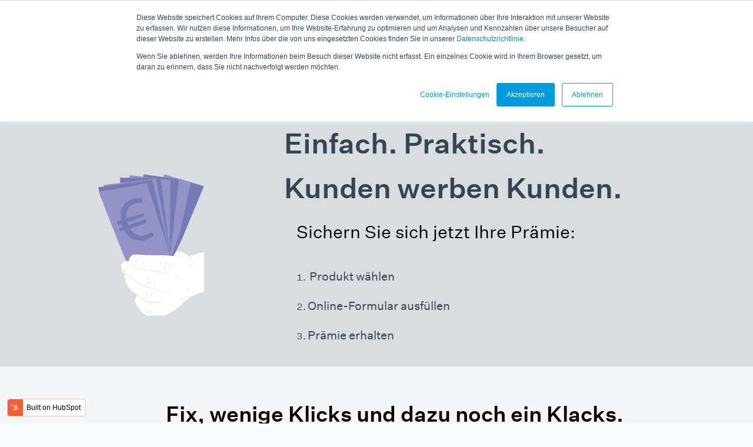

--- FILE ---
content_type: text/html; charset=UTF-8
request_url: https://landingpage.dzh-online.de/kwk
body_size: 11145
content:
<!doctype html><html lang="de"><head>
    <meta charset="utf-8">
    <title>Karla. Einfach besser abrechnen. </title>
    
    <meta name="description" content="">
    <link type="text/css" rel="stylesheet" href="https://landingpage.dzh-online.de/hubfs/hub_generated/template_assets/1/53024990516/1740673554557/template_main.min.css">
    
      
    
     
    
    <meta name="viewport" content="width=device-width, initial-scale=1">

    
    <meta property="og:description" content="">
    <meta property="og:title" content="Karla. Einfach besser abrechnen. ">
    <meta name="twitter:description" content="">
    <meta name="twitter:title" content="Karla. Einfach besser abrechnen. ">

    

    
    <style>
a.cta_button{-moz-box-sizing:content-box !important;-webkit-box-sizing:content-box !important;box-sizing:content-box !important;vertical-align:middle}.hs-breadcrumb-menu{list-style-type:none;margin:0px 0px 0px 0px;padding:0px 0px 0px 0px}.hs-breadcrumb-menu-item{float:left;padding:10px 0px 10px 10px}.hs-breadcrumb-menu-divider:before{content:'›';padding-left:10px}.hs-featured-image-link{border:0}.hs-featured-image{float:right;margin:0 0 20px 20px;max-width:50%}@media (max-width: 568px){.hs-featured-image{float:none;margin:0;width:100%;max-width:100%}}.hs-screen-reader-text{clip:rect(1px, 1px, 1px, 1px);height:1px;overflow:hidden;position:absolute !important;width:1px}
</style>

<link rel="stylesheet" href="https://landingpage.dzh-online.de/hubfs/hub_generated/template_assets/1/53024990523/1740673558371/template_theme-overrides.min.css">
<link rel="stylesheet" href="https://landingpage.dzh-online.de/hubfs/hub_generated/module_assets/1/53024331910/1740951907952/module_menu-section.min.css">
<link rel="stylesheet" href="https://landingpage.dzh-online.de/hubfs/hub_generated/module_assets/1/53043200607/1740951912454/module_contact-details.min.css">
<!-- Editor Styles -->
<style id="hs_editor_style" type="text/css">
#hs_cos_wrapper_widget_1664831733005  { background-color: #D9DDE0 !important; background-image: none !important; border-radius: 0px !important; display: block !important; padding-bottom: -14px !important; padding-top: 0px !important }
#hs_cos_wrapper_widget_1687329819872  { display: block !important; padding-bottom: 0px !important; padding-left: 0px !important; padding-top: 0px !important }
#hs_cos_wrapper_widget_1668163335141  { display: block !important; padding-left: 363px !important }
#hs_cos_wrapper_widget_1664305406296  { background-color: #f3f5f6 !important; background-image: none !important; display: block !important }
#hs_cos_wrapper_widget_1664305509051  { display: block !important; padding-bottom: 15px !important; padding-top: 10px !important }
#hs_cos_wrapper_widget_1687265206961  { display: block !important; padding-bottom: 0px !important; padding-left: 33px !important; padding-top: 28px !important }
#hs_cos_wrapper_widget_1664831733005  { background-color: #D9DDE0 !important; background-image: none !important; border-radius: 0px !important; display: block !important; padding-bottom: -14px !important; padding-top: 0px !important }
#hs_cos_wrapper_widget_1687329819872  { display: block !important; padding-bottom: 0px !important; padding-left: 0px !important; padding-top: 0px !important }
#hs_cos_wrapper_widget_1668163335141  { display: block !important; padding-left: 363px !important }
#hs_cos_wrapper_widget_1664305509051  { display: block !important; padding-bottom: 15px !important; padding-top: 10px !important }
#hs_cos_wrapper_widget_1687265206961  { display: block !important; padding-bottom: 0px !important; padding-left: 33px !important; padding-top: 28px !important }
#hs_cos_wrapper_widget_1664305406296  { background-color: #f3f5f6 !important; background-image: none !important; display: block !important }
.dnd_area-row-0-force-full-width-section > .row-fluid {
  max-width: none !important;
}
.dnd_area-row-1-max-width-section-centering > .row-fluid {
  max-width: 1000px !important;
  margin-left: auto !important;
  margin-right: auto !important;
}
.dnd_area-row-2-max-width-section-centering > .row-fluid {
  max-width: 1248px !important;
  margin-left: auto !important;
  margin-right: auto !important;
}
.dnd_area-row-3-force-full-width-section > .row-fluid {
  max-width: none !important;
}
.widget_1664831733005-flexbox-positioning {
  display: -ms-flexbox !important;
  -ms-flex-direction: column !important;
  -ms-flex-align: center !important;
  -ms-flex-pack: start;
  display: flex !important;
  flex-direction: column !important;
  align-items: center !important;
  justify-content: flex-start;
}
.widget_1664831733005-flexbox-positioning > div {
  max-width: 100%;
  flex-shrink: 0 !important;
}
.widget_1664305406296-flexbox-positioning {
  display: -ms-flexbox !important;
  -ms-flex-direction: column !important;
  -ms-flex-align: center !important;
  -ms-flex-pack: start;
  display: flex !important;
  flex-direction: column !important;
  align-items: center !important;
  justify-content: flex-start;
}
.widget_1664305406296-flexbox-positioning > div {
  max-width: 100%;
  flex-shrink: 0 !important;
}
/* HubSpot Non-stacked Media Query Styles */
@media (min-width:768px) {
  .dnd_area-row-0-vertical-alignment > .row-fluid {
    display: -ms-flexbox !important;
    -ms-flex-direction: row;
    display: flex !important;
    flex-direction: row;
  }
  .cell_16642963113262-vertical-alignment {
    display: -ms-flexbox !important;
    -ms-flex-direction: column !important;
    -ms-flex-pack: center !important;
    display: flex !important;
    flex-direction: column !important;
    justify-content: center !important;
  }
  .cell_16642963113262-vertical-alignment > div {
    flex-shrink: 0 !important;
  }
  .cell_1664831733215-vertical-alignment {
    display: -ms-flexbox !important;
    -ms-flex-direction: column !important;
    -ms-flex-pack: center !important;
    display: flex !important;
    flex-direction: column !important;
    justify-content: center !important;
  }
  .cell_1664831733215-vertical-alignment > div {
    flex-shrink: 0 !important;
  }
}
/* HubSpot Styles (default) */
.dnd_area-row-0-padding {
  padding-bottom: 0px !important;
}
.dnd_area-row-0-background-layers {
  background-image: linear-gradient(rgba(217, 221, 224, 1), rgba(217, 221, 224, 1)) !important;
  background-position: left top !important;
  background-size: auto !important;
  background-repeat: no-repeat !important;
}
.dnd_area-row-1-padding {
  padding-top: 44px !important;
  padding-bottom: 9px !important;
  padding-left: 44px !important;
  padding-right: 44px !important;
}
.dnd_area-row-1-background-layers {
  background-image: linear-gradient(rgba(243, 245, 246, 1), rgba(243, 245, 246, 1)) !important;
  background-position: left top !important;
  background-size: auto !important;
  background-repeat: no-repeat !important;
}
.dnd_area-row-2-padding {
  padding-top: 0px !important;
  padding-bottom: 22px !important;
  padding-left: 42px !important;
  padding-right: 127px !important;
}
.dnd_area-row-2-background-layers {
  background-image: linear-gradient(rgba(243, 245, 246, 1), rgba(243, 245, 246, 1)) !important;
  background-position: left top !important;
  background-size: auto !important;
  background-repeat: no-repeat !important;
}
.dnd_area-row-3-padding {
  padding-top: 0px !important;
  padding-bottom: 0px !important;
}
.dnd_area-row-3-background-layers {
  background-image: linear-gradient(rgba(243, 245, 246, 1), rgba(243, 245, 246, 1)) !important;
  background-position: left top !important;
  background-size: auto !important;
  background-repeat: no-repeat !important;
}
.cell_16642963113262-background-layers {
  background-image: linear-gradient(rgba(217, 221, 224, 1), rgba(217, 221, 224, 1)) !important;
  background-position: left top !important;
  background-size: auto !important;
  background-repeat: no-repeat !important;
}
</style>
    

    
    <link rel="canonical" href="https://landingpage.dzh-online.de/kwk">


<meta property="og:url" content="https://landingpage.dzh-online.de/kwk">
<meta name="twitter:card" content="summary">
<meta http-equiv="content-language" content="de">






  <meta name="generator" content="HubSpot"></head>
  <body>
    <div class="body-wrapper   hs-content-id-121447368240 hs-landing-page hs-page ">
      
        <div data-global-resource-path="DZH_August_2021/templates/partials/header.html"><div class="header_wrapper">
  <header class="header">
    <div class="header_container">

      <div id="hs_cos_wrapper_logo" class="hs_cos_wrapper hs_cos_wrapper_widget hs_cos_wrapper_type_module" style="" data-hs-cos-general-type="widget" data-hs-cos-type="module">




	

<a class="logo" href="https://www.dzh-online.de" target="_blank" rel="noopener">
  <svg class="w-24 h-24" width="128" height="128" viewbox="0 0 128 128" xmlns="http://www.w3.org/2000/svg">
    <g fill="none" fill-rule="evenodd">
      <path fill="currentColor" d="M0 128L128 128 128 0 0 0z"></path>
      <path d="M86.301 49.777v11.395h13.435V49.777h6.933v28.446h-6.933V66.43H86.3v11.793H79.41V49.777H86.3zm-10.708 0v5.1l-16.79 18.007h17.109v5.339H50.359v-4.86l16.868-18.287h-16.39v-5.299h24.756zm-41.902 0c4.408 0 7.934 1.289 10.578 3.865 2.642 2.577 3.963 6.016 3.963 10.318 0 4.303-1.321 7.756-3.963 10.358-2.644 2.604-6.17 3.905-10.578 3.905H21.332V49.777zm0 5.299h-5.626v17.808h5.626c2.443 0 4.309-.763 5.597-2.29 1.288-1.527 1.932-3.739 1.932-6.634 0-2.895-.644-5.1-1.932-6.613-1.288-1.514-3.154-2.271-5.597-2.271z" fill="#FFF"></path>
    </g>
  </svg>
  <span class="sr-only"> DZH </span>
</a></div>

      <div id="hs_cos_wrapper_navigation-primary" class="hs_cos_wrapper hs_cos_wrapper_widget hs_cos_wrapper_type_module" style="" data-hs-cos-general-type="widget" data-hs-cos-type="module">





























<nav aria-label="Main menu" class="navigation-primary">
  
  
  <ul class="submenu level-1">
    
      
  <li class="no-submenu menu-item hs-skip-lang-url-rewrite">
    <a href="https://dzh-online.de/pflege/" class="menu-link">Pflege</a>

    
  </li>

    
      
  <li class="no-submenu menu-item hs-skip-lang-url-rewrite">
    <a href="https://dzh-online.de/hilfsmittel/" class="menu-link">Hilfsmittel</a>

    
  </li>

    
      
  <li class="no-submenu menu-item hs-skip-lang-url-rewrite">
    <a href="https://dzh-online.de/heilmittel/" class="menu-link">Heilmittel</a>

    
  </li>

    
  </ul>

</nav></div>

      <div class="header_right">

        <div id="hs_cos_wrapper_header_contact_details" class="hs_cos_wrapper hs_cos_wrapper_widget hs_cos_wrapper_type_module" style="" data-hs-cos-general-type="widget" data-hs-cos-type="module"> 
 
 
 
 
 


<div class="contct_btn_wrp">
  <button type="button">
    <span class="contct_img_wrap">
      <span class="contct_img">
        <img src="https://landingpage.dzh-online.de/hubfs/raw_assets/public/DZH_August_2021/images/owusu-240x240@2x.png" alt="owusu">
      </span>
      <span class="contct_img">
        <img src="https://landingpage.dzh-online.de/hubfs/raw_assets/public/DZH_August_2021/images/hansen-1-240x240@2x.png" alt="hansen">
      </span>
      <span class="contct_img">
        <img src="https://landingpage.dzh-online.de/hubfs/raw_assets/public/DZH_August_2021/images/eick-1-240x240@2x.png" alt="eick">
      </span>
      <span class="contct_img">
        <img src="https://landingpage.dzh-online.de/hubfs/raw_assets/public/DZH_August_2021/images/emam-240x240@2x.png" alt="emam">
      </span>
      <span class="contct_img">
        <img src="https://landingpage.dzh-online.de/hubfs/raw_assets/public/DZH_August_2021/images/kiwitter-240x240@2x.png" alt="kiwitter">
      </span>
      <span class="contct_img">
        <img src="https://landingpage.dzh-online.de/hubfs/raw_assets/public/DZH_August_2021/images/zellmann-240x240@2x.png" alt="zellmann">
      </span>
    </span>
    <span>Kontakt</span>
  </button>


  <div class="contct_hidn_sctn">
    <div class="contct_hidn_inner">
      <div class="contact_details_wrapper">
        <div class="contact_details">
          <div class="contact_details_heading"> Wir lassen keine Fragen&nbsp;offen. </div>
          <ul>
            <li>
              <a href="javascript:$zopim.livechat.window.show()" data-show-chat="data-show-chat">
                <svg class="w-4 h-4 mt-0.5 mr-3" width="16" height="16" viewbox="0 0 16 16" xmlns="http://www.w3.org/2000/svg">
                  <path d="M8 1l.33.005c1.761.052 3.601.523 5.049 1.576C14.947 3.721 16 5.51 16 8l-.005.308c-.084 2.33-1.113 4.018-2.616 5.111C11.84 14.537 9.859 15 8 15l-.427-.008a10.846 10.846 0 0 1-1.283-.125l-.135-.016a1.396 1.396 0 0 0-.373.015l-3.207.602-.134.02a1.75 1.75 0 0 1-1.909-2.063l.262-1.398.017-.133c.02-.273-.05-.581-.202-.913l-.124-.291C.17 9.898 0 9.002 0 8l.005-.308c.084-2.33 1.113-4.018 2.616-5.111C4.16 1.463 6.141 1 8 1zm0 1.5l-.328.006c-1.53.051-3.037.465-4.168 1.288C2.322 4.654 1.5 5.99 1.5 8l.006.305c.035.799.204 1.477.467 2.052.253.554.43 1.234.296 1.946l-.263 1.399-.003.063a.25.25 0 0 0 .295.228l3.208-.6.21-.032c.278-.03.551-.016.81.025A9.45 9.45 0 0 0 8 13.5l.328-.006c1.53-.051 3.037-.465 4.168-1.288C13.678 11.346 14.5 10.009 14.5 8l-.006-.283c-.073-1.853-.873-3.105-1.998-3.923C11.284 2.912 9.64 2.5 8 2.5zM5 7a1 1 0 1 1 0 2 1 1 0 0 1 0-2zm3 0a1 1 0 1 1 0 2 1 1 0 0 1 0-2zm3 0a1 1 0 1 1 0 2 1 1 0 0 1 0-2z" fill="currentColor"></path>
                </svg>
                <div class="text-base-fixed"> Live-Chat starten <div class="text-gray"> (Mo. – Fr. 08–17 Uhr) </div>
                </div>
              </a>
            </li>
            <li>
              <a href="https://wa.me/49402274650" target="_blank">
                <svg class="w-4 h-4 mt-0.5 mr-3" width="16" height="16" viewbox="0 0 16 16" xmlns="http://www.w3.org/2000/svg">
                  <path d="M13.604 2.325A7.869 7.869 0 0 0 7.996 0a7.937 7.937 0 0 0-6.871 11.893L0 16l4.204-1.104a7.904 7.904 0 0 0 3.789.965h.003c4.368 0 8.004-3.557 8.004-7.929 0-2.118-.9-4.107-2.396-5.607zm-5.608 12.2a6.578 6.578 0 0 1-3.357-.918l-.239-.143-2.493.654.664-2.432-.157-.25a6.568 6.568 0 0 1-1.007-3.507c0-3.633 2.957-6.59 6.593-6.59 1.76 0 3.414.686 4.657 1.932 1.243 1.247 2.007 2.9 2.004 4.661 0 3.636-3.032 6.593-6.665 6.593zm3.615-4.936c-.197-.1-1.172-.578-1.354-.643-.182-.067-.314-.1-.446.1s-.511.643-.629.779c-.114.132-.232.15-.428.05-1.165-.582-1.929-1.04-2.697-2.357-.203-.35.204-.325.582-1.082.065-.132.032-.247-.018-.347-.05-.1-.446-1.075-.61-1.471-.161-.386-.325-.332-.447-.34-.114-.007-.246-.007-.378-.007a.734.734 0 0 0-.529.247c-.182.2-.693.678-.693 1.653s.711 1.918.807 2.05c.1.133 1.397 2.133 3.386 2.993 1.257.543 1.75.59 2.379.497.382-.057 1.171-.479 1.335-.943.165-.464.165-.86.115-.943-.047-.09-.179-.14-.375-.236z" fill="currentColor"></path>
                </svg>
                <div class="text-base-fixed"> WhatsApp Nachricht <div class="text-gray"> Chat mit AgentIn </div>
                </div>
              </a>
            </li>
            <li>
              <a href="tel:+49402274650">
                <svg class="w-4 h-4 mt-0.5 mr-3" width="16" height="16" viewbox="0 0 16 16" xmlns="http://www.w3.org/2000/svg">
                  <path d="M4.893 0H2.068A2.068 2.068 0 0 0 0 2.068C0 9.763 6.237 16 13.932 16A2.068 2.068 0 0 0 16 13.932v-2.825a.75.75 0 0 0-.334-.624l-3.107-2.071a.75.75 0 0 0-.946.093L10 10.116c-.06.061-.128.074-.175.05a10.21 10.21 0 0 1-2.344-1.673 7.864 7.864 0 0 1-1.676-2.32c-.017-.036-.005-.092.051-.148l1.638-1.638a.75.75 0 0 0 .093-.946L5.517.334A.75.75 0 0 0 4.893 0zM4.49 1.5l1.507 2.261-1.202 1.203c-.49.49-.643 1.222-.346 1.85A9.343 9.343 0 0 0 6.447 9.58c.861.821 1.79 1.454 2.69 1.92l.14.063c.613.246 1.311.09 1.785-.385l1.176-1.176 2.262 1.508v2.423a.568.568 0 0 1-.568.568C7.066 14.5 1.5 8.934 1.5 2.068c0-.314.254-.568.568-.568h2.423z" fill="currentColor"></path>
                </svg>
                <div class="text-base-fixed"> +49 40 / 22 74 65 0 <div class="text-gray"> (Mo.–Fr. 08–17 Uhr) </div>
                </div>
              </a>
            </li>
            <li>
              <a href="mailto:beratung@dzh-online.de">
                <svg class="w-4 h-4 mt-0.5 mr-3" width="16" height="16" viewbox="0 0 16 16" xmlns="http://www.w3.org/2000/svg">
                  <path d="M13.25 1A2.75 2.75 0 0 1 16 3.75v8.5A2.75 2.75 0 0 1 13.25 15H2.75A2.75 2.75 0 0 1 0 12.25v-8.5A2.75 2.75 0 0 1 2.75 1zm1.229 2.52L8.497 8.812a.75.75 0 0 1-.905.068l-.089-.068L1.521 3.52a1.257 1.257 0 0 0-.021.23v8.5c0 .69.56 1.25 1.25 1.25h10.5c.69 0 1.25-.56 1.25-1.25v-8.5c0-.079-.007-.156-.021-.23zM13.25 2.5H2.75c-.038 0-.076.002-.113.005L8 7.249l5.362-4.744-.112-.005z" fill="currentColor"></path>
                </svg>
                <div class="text-base-fixed"> beratung@dzh-online.de </div>
              </a>
            </li>
          </ul>
          <div class="btn_bottom_link">
            <a href="https://dzh.staging.kolossal.io/kontakt">
              <span> AnsprechpartnerIn finden </span>
              <span class="btn_bottom_link_arrow">
                <svg class="w-3/4 h-3/4" width="16" height="16" viewbox="0 0 16 16" xmlns="http://www.w3.org/2000/svg">
                  <path d="M6.2 4.24a.75.75 0 0 1 .974-.109l.086.07 3.5 3.25a.75.75 0 0 1 .074 1.02l-.074.079-3.5 3.25a.75.75 0 0 1-1.096-1.018l.076-.082L9.147 8l-2.907-2.7a.75.75 0 0 1-.109-.973l.07-.086z" fill="currentColor"></path>
                </svg>
              </span>
            </a>
          </div>
        </div>
      </div>


      <div class="svg-arrow">
        <svg width="16" height="6" xmlns="http://www.w3.org/2000/svg">
          <path d="M0 6s1.796-.013 4.67-3.615C5.851.9 6.93.006 8 0c1.07-.006 2.148.887 3.343 2.385C14.233 6.005 16 6 16 6H0z"></path>
        </svg>
      </div>


    </div>
  </div>
</div></div>

        <a href="https://dzh-online.de/online-services/" target="_blank" class="register_icon" title="Anmelden">
          <svg class="w-5 h-5" width="16" height="16" viewbox="0 0 16 16" xmlns="http://www.w3.org/2000/svg">
            <path d="M8 9.25c3.754 0 6.117 1.41 7.304 3.658.805 1.525-.443 3.092-2.152 3.092H2.847C1.14 16-.109 14.432.696 12.908 1.883 10.661 4.246 9.25 8 9.25zm0 1.5c-3.2 0-5.051 1.105-5.978 2.859-.222.421.152.891.825.891h10.305c.674 0 1.048-.47.826-.891C13.05 11.855 11.2 10.75 8 10.75zM8 0a4 4 0 1 1 0 8 4 4 0 0 1 0-8zm0 1.5a2.5 2.5 0 1 0 0 5 2.5 2.5 0 0 0 0-5z" fill="currentColor"></path>
          </svg>
        </a>
      </div>
    </div>

    <nav class="flyout_section">
      <div class="flyout_inner">
        <div class="flyout_container">

          <div id="hs_cos_wrapper_navigation-secondary" class="hs_cos_wrapper hs_cos_wrapper_widget hs_cos_wrapper_type_module" style="" data-hs-cos-general-type="widget" data-hs-cos-type="module">





























<nav aria-label="Main menu" class="navigation-primary">
  
  
  <ul class="submenu level-1">
    
      
  <li class="has-submenu menu-item hs-skip-lang-url-rewrite">
    <a href="https://dzh-online.de/pflege/" class="menu-link">Pflege</a>

    
     
      
  
  <ul class="submenu level-2">
    
      
  <li class="no-submenu menu-item hs-skip-lang-url-rewrite">
    <a href="https://dzh-online.de/pflege/" class="menu-link">Übersicht</a>

    
  </li>

    
      
  <li class="no-submenu menu-item hs-skip-lang-url-rewrite">
    <a href="https://dzh-online.de/pflege/tagespflege/" class="menu-link">Tagespflege</a>

    
  </li>

    
      
  <li class="no-submenu menu-item hs-skip-lang-url-rewrite">
    <a href="https://dzh-online.de/pflege/intensivpflege/" class="menu-link">Intensivpflege</a>

    
  </li>

    
      
  <li class="no-submenu menu-item hs-skip-lang-url-rewrite">
    <a href="https://dzh-online.de/pflege/ambulante-pflege/" class="menu-link">Ambulante Pflege</a>

    
  </li>

    
      
  <li class="no-submenu menu-item hs-skip-lang-url-rewrite">
    <a href="https://dzh-online.de/pflege/betreuungsdienste/" class="menu-link">Betreuungsdienste</a>

    
  </li>

    
  </ul>

    
  </li>

    
      
  <li class="has-submenu menu-item hs-skip-lang-url-rewrite">
    <a href="https://dzh-online.de/hilfsmittel/" class="menu-link">Hilfsmittel</a>

    
     
      
  
  <ul class="submenu level-2">
    
      
  <li class="no-submenu menu-item hs-skip-lang-url-rewrite">
    <a href="https://dzh-online.de/hilfsmittel/" class="menu-link">Übersicht</a>

    
  </li>

    
      
  <li class="no-submenu menu-item hs-skip-lang-url-rewrite">
    <a href="https://dzh-online.de/hilfsmittel/sanitaetshaeuser/" class="menu-link">Sanitätshäuser</a>

    
  </li>

    
      
  <li class="no-submenu menu-item hs-skip-lang-url-rewrite">
    <a href="https://dzh-online.de/hilfsmittel/medizintechniker/" class="menu-link">Medizintechniker</a>

    
  </li>

    
      
  <li class="no-submenu menu-item hs-skip-lang-url-rewrite">
    <a href="https://dzh-online.de/hilfsmittel/orthopaedie/" class="menu-link">Orthopädie</a>

    
  </li>

    
  </ul>

    
  </li>

    
      
  <li class="has-submenu menu-item hs-skip-lang-url-rewrite">
    <a href="https://dzh-online.de/heilmittel/" class="menu-link">Heilmittel</a>

    
     
      
  
  <ul class="submenu level-2">
    
      
  <li class="no-submenu menu-item hs-skip-lang-url-rewrite">
    <a href="https://dzh-online.de/heilmittel/" class="menu-link">Übersicht</a>

    
  </li>

    
      
  <li class="no-submenu menu-item hs-skip-lang-url-rewrite">
    <a href="https://dzh-online.de/heilmittel/logopaedie/" class="menu-link">Logopädie</a>

    
  </li>

    
      
  <li class="no-submenu menu-item hs-skip-lang-url-rewrite">
    <a href="https://dzh-online.de/heilmittel/physiotherapie/" class="menu-link">Physiotherapie</a>

    
  </li>

    
      
  <li class="no-submenu menu-item hs-skip-lang-url-rewrite">
    <a href="https://dzh-online.de/heilmittel/ergotherapie/" class="menu-link">Ergotherapie</a>

    
  </li>

    
  </ul>

    
  </li>

    
      
  <li class="no-submenu menu-item hs-skip-lang-url-rewrite">
    <a href="https://dzh-online.de/unternehmen/" class="menu-link">Unternehmen</a>

    
  </li>

    
      
  <li class="no-submenu menu-item hs-skip-lang-url-rewrite">
    <a href="https://dzh-online.de/karriere/" class="menu-link">Karriere</a>

    
  </li>

    
      
  <li class="no-submenu menu-item hs-skip-lang-url-rewrite">
    <a href="https://dzh-online.de/kontakt/" class="menu-link">Kontakt</a>

    
  </li>

    
  </ul>

</nav></div>

          <aside class="flyout_right">

            <svg class="karla_img" width="119" height="38" viewbox="0 0 119 38" xmlns="http://www.w3.org/2000/svg">
              <g fill="none">
                <path fill="#009FE3" d="M113.175 31.391H119V37.174H113.175z"></path>
                <path d="M90.939 27.415c.852-.746 2.386-1.273 4.602-1.576l7.004-.761v2.287c0 2.204-.757 3.994-2.276 5.366-1.518 1.372-3.42 2.06-5.7 2.06-1.5 0-2.694-.38-3.58-1.145-.887-.761-1.33-1.786-1.33-3.077 0-1.354.425-2.405 1.28-3.154m15.954 7.708c-.102-.83-.152-1.84-.152-3.026V20.35c0-2.95-.87-5.204-2.609-6.764-1.739-1.56-4.243-2.34-7.516-2.34-2.83 0-5.155.73-6.98 2.189-1.826 1.458-2.856 3.443-3.095 5.95h4.091c.17-1.493.766-2.653 1.788-3.485 1.023-.83 2.387-1.247 4.091-1.247 1.944 0 3.436.5 4.474 1.5 1.039 1.001 1.56 2.433 1.56 4.298v1.474l-8.284 1.07c-2.966.339-5.19 1.152-6.674 2.441-1.481 1.289-2.223 3.036-2.223 5.24 0 2.205.776 3.976 2.326 5.316C89.24 37.332 91.243 38 93.698 38c2.181 0 4.083-.44 5.7-1.322 1.619-.882 2.702-2.069 3.247-3.561 0 .678.042 1.398.129 2.162.084.765.196 1.485.333 2.163h4.243a15.599 15.599 0 0 1-.457-2.32m-30.54 2.315h4.243V0h-4.243v37.437zM65.903 13.07c-1.466 1.187-2.473 2.799-3.018 4.833V11.85h-4.091v25.584h4.245V24.822c0-2.95.732-5.298 2.198-7.045 1.466-1.745 3.34-2.62 5.625-2.62.409 0 .81.019 1.2.05.392.034.725.086.997.152v-3.864a6.507 6.507 0 0 0-.92-.15c-.34-.035-.7-.05-1.075-.05-1.975-.003-3.695.592-5.161 1.776M36.734 27.415c.853-.746 2.387-1.273 4.603-1.576l7.004-.761v2.287c0 2.204-.76 3.994-2.276 5.366-1.519 1.372-3.42 2.06-5.701 2.06-1.5 0-2.694-.38-3.58-1.145-.886-.761-1.33-1.786-1.33-3.077.003-1.354.428-2.405 1.28-3.154m15.955 7.708c-.102-.83-.152-1.84-.152-3.026V20.35c0-2.95-.868-5.204-2.607-6.764-1.739-1.56-4.243-2.34-7.516-2.34-2.83 0-5.155.73-6.98 2.189-1.826 1.458-2.856 3.443-3.095 5.95h4.091c.17-1.493.768-2.653 1.789-3.485 1.022-.83 2.386-1.247 4.09-1.247 1.944 0 3.436.5 4.474 1.5 1.039 1.001 1.56 2.433 1.56 4.298v1.474l-8.284 1.07c-2.965.339-5.19 1.152-6.674 2.441-1.481 1.289-2.223 3.036-2.223 5.24 0 2.205.773 3.976 2.326 5.316C35.038 37.332 37.04 38 39.496 38c2.181 0 4.083-.44 5.7-1.322 1.619-.882 2.702-2.069 3.247-3.561 0 .678.042 1.398.129 2.162.084.765.196 1.485.333 2.163h4.243a15.593 15.593 0 0 1-.46-2.32m-39.65-18.031L28.943 1.119h-5.318L4.398 20.855V1.119H0v36.318h4.398v-11.65l5.575-5.644 14.625 17.294h5.318L13.038 17.09z" fill="#636AAF"></path>
              </g>
            </svg>

            <div id="hs_cos_wrapper_karla_tagline" class="hs_cos_wrapper hs_cos_wrapper_widget hs_cos_wrapper_type_module widget-type-text" style="" data-hs-cos-general-type="widget" data-hs-cos-type="module"><span id="hs_cos_wrapper_karla_tagline_" class="hs_cos_wrapper hs_cos_wrapper_widget hs_cos_wrapper_type_text" style="" data-hs-cos-general-type="widget" data-hs-cos-type="text">Spart Zeit, reduziert Stress, bringt Geld.</span></div>

            <div id="hs_cos_wrapper_More_about_karla_btn" class="hs_cos_wrapper hs_cos_wrapper_widget hs_cos_wrapper_type_module" style="" data-hs-cos-general-type="widget" data-hs-cos-type="module">
  



  
    
  



<a class="hs-button" href="https://dzh-online.de/karla/" id="hs-button_More_about_karla_btn" rel="">
  Mehr über Karla.
</a>

</div>

            <svg class="girl_svg" width="144" height="117" viewbox="0 0 144 117" xmlns="http://www.w3.org/2000/svg" xmlns:xlink="http://www.w3.org/1999/xlink">
              <defs>
                <path id="a" d="M0 0L127.755516 0 127.755516 23.0090282 0 23.0090282z"></path>
                <path id="c" d="M0 0L36.1596733 0 36.1596733 29.1481137 0 29.1481137z"></path>
                <path id="e" d="M0 0L71.8137604 0 71.8137604 56.6544655 0 56.6544655z"></path>
              </defs>
              <g fill="none" fill-rule="evenodd">
                <g transform="translate(0 93.99)">
                  <mask id="b" fill="#fff">
                    <use xlink:href="#a"></use>
                  </mask>
                  <path d="M127.756 11.505c0 6.353-28.6 11.504-63.878 11.504C28.599 23.009 0 17.859 0 11.505 0 5.15 28.599 0 63.878 0c35.279 0 63.878 5.15 63.878 11.505" fill="#BAC9D8" mask="url(#b)"></path>
                </g>
                <g transform="translate(49.128 87.852)">
                  <mask id="d" fill="#fff">
                    <use xlink:href="#c"></use>
                  </mask>
                  <path d="M32.191 0L6.184 1.034 0 28.84l2.776-.027-.281.128c2.944.121 9.998.207 15.362.207 6.938 0 18.303-.662 18.303-.662L32.19 0z" fill="#9297C8" mask="url(#d)"></path>
                </g>
                <g transform="translate(72.186 59.924)">
                  <mask id="f" fill="#fff">
                    <use xlink:href="#e"></use>
                  </mask>
                  <path d="M71.77 25.693C71.07 21.675 45.358 0 45.358 0c-3.068 2.76-5.926 5.328-5.926 5.328l14.673 17.567-21.055 6.779C23.018 31.3 9.286 24.818 6.272 23.31l-3.84-2.21L0 24.636l1.683 4.094c5.05 0 7.294 9.491 7.294 9.491v18.433c4.315-.217 8.444-.514 12.338-.881l14.84-8.834a168.485 168.485 0 0 1 10.52-5.015c18.042-7.83 25.796-12.214 25.095-16.231" fill="#F3F4F6" mask="url(#f)"></path>
                </g>
                <path d="M54.213 116.872l-.004-.099V98.145s2.244-9.49 7.294-9.49l1.683-4.095-2.431-3.536-19.077 10.98s-1.535.945-2.229 2.972c-.443.43-.878.95-1.278 1.587-.964 1.535-5.966 10.647-9.834 18.493 7.622.922 16.406 1.556 25.876 1.816" fill="#F3F4F6"></path>
                <path d="M74.33 10.853c.98-1.12 1.559-2.477 1.559-3.944C75.889 3.093 72.002 0 67.208 0c-4.795 0-8.682 3.093-8.682 6.909 0 1.584.678 3.039 1.805 4.205-10.704 2.282-18.73 11.745-18.73 23.076v36.906c0 3.096 2.521 5.605 5.633 5.605h41.615c3.112 0 5.634-2.51 5.634-5.605V34.19c0-11.828-8.745-21.624-20.153-23.337" fill="#3E416B"></path>
                <path d="M76.302 92.276c0 2.322-3.894 4.205-8.698 4.205s-8.699-1.883-8.699-4.205c0-2.321 3.895-4.204 8.699-4.204s8.698 1.883 8.698 4.204" fill="#636AAF"></path>
                <path d="M61.653 79.835c-13.518 7.436-15.457 13.217-15.457 13.217l4.654 2.982-4.654 3.46s1.445 10.616 2.482 17.178l5.762.237V98.7c.256-1.985 2.94-6.984 2.94-6.984 2.78-3.73 5.098-3.474 5.098-3.474l1.854-4.51c.7-1.647-2.68-3.897-2.68-3.897m12.083 0c13.517 7.436 15.457 13.217 15.457 13.217l-4.654 2.982 4.654 3.46s-1.48 10.183-2.517 16.745l-5.543.336-.184-17.875c-.257-1.985-2.94-6.984-2.94-6.984-2.78-3.73-5.098-3.474-5.098-3.474l-1.855-4.51c-.7-1.647 2.68-3.897 2.68-3.897" fill="#D2DCE6"></path>
                <path fill="#323356" d="M49.1282076 76.7007543L86.1824529 76.7007543 86.1824529 51.5716328 49.1282076 51.5716328z"></path>
                <path d="M85.038 45.106L56.984 30.59l-7.856 13.027V58.69s.748 8.746 6.359 13.213c0 0 2.51 2.994 5.53 5.552v15.047s1.827 2.466 6.19 2.466c4.365 0 6.983-2.466 6.983-2.466V78.316c2.392-1.83 4.497-4.176 5.798-5.67 2.432-2.79 4.489-4.652 5.05-7.629.56-2.978 0-19.911 0-19.911" fill="#FAC892"></path>
                <path d="M67.564 80.837c-.543-.021-1.125-.165-1.728-.396l-.003.002 8.277 5.977v-8.287c-2.077 1.59-4.372 2.791-6.546 2.704M49.128 58.69s-4.863-1.116-4.863-5.676c0-4.559 4.863-5.117 4.863-5.117V58.69zm36.16 0s4.71-1.116 4.71-5.676c0-4.559-4.864-5.117-4.864-5.117l.153 10.793z" fill="#E4A876"></path>
                <path d="M76.435 54.782c-1.24 0-2.245-1-2.245-2.233v-1.954a2.239 2.239 0 0 1 2.245-2.233c1.24 0 2.244 1 2.244 2.233v1.954a2.239 2.239 0 0 1-2.244 2.233m-17.363 0c-1.24 0-2.244-1-2.244-2.233v-1.954a2.239 2.239 0 0 1 2.244-2.233c1.24 0 2.245 1 2.245 2.233v1.954a2.239 2.239 0 0 1-2.245 2.233" fill="#1D1D1B"></path>
                <path d="M60.51 45.515c-.006-.007-.686-.695-3.57-.18l-.225-1.251c3.746-.669 4.689.466 4.84.702l-1.076.686s.007.017.031.043M75.06 45.5c.006-.007.687-.694 3.57-.179l.225-1.252c-3.745-.668-4.689.467-4.84.702l1.076.686s-.007.018-.031.043M64.961 59.892s2.338 2.42 5.611 0h-5.611z" fill="#E4A876"></path>
                <path d="M76.033 65.303c0 4.604-3.75 8.336-8.378 8.336-4.627 0-8.378-3.732-8.378-8.336h16.756z" fill="#F4F3F3"></path>
                <path d="M111.02 53.433c-.129-.712-.017-2.677-.608-3.94-.592-1.263-4.16-7.185-4.818-7.689-.66-.504-1.593.624-1.593.624s-.463-.55-1.214-.745c-.751-.194-2.214 1.843-2.214 1.843s-1.051-.412-1.79-.031c-.738.38-.538 2.437-.538 2.437l-6.076-7.227-2.019 1.094 8.463 11.325c-2.391-.467-4.605 1.376-5.146 1.71-.543.335.869 1.733.869 1.733s3.072.018 5.866.265c2.795.247 6.46 2.229 6.46 2.229l4.925 8.188 5.927-5.329-6.494-6.487z" fill="#FAC892"></path>
              </g>
            </svg>

          </aside>

        </div>
      </div>
      <div class="flyout_overlay"></div>

    </nav>
  </header>
</div>


<!-- trigger -->
<button type="button" class="nav_trigger">
  <span class="lines">
    <span class="line1"></span>
    <span class="line2"></span>
    <span class="line3"></span>
  </span>
  <span class="mx-base md:hidden 2xl:inline-block"> Menü </span>
</button></div>
      

      

<main id="main-content" class="body-container-wrapper">
  
  <div class="container-fluid body-container body-container--home">
<div class="row-fluid-wrapper">
<div class="row-fluid">
<div class="span12 widget-span widget-type-cell " style="" data-widget-type="cell" data-x="0" data-w="12">

<div class="row-fluid-wrapper row-depth-1 row-number-1 dnd_area-row-0-vertical-alignment dnd_area-row-0-background-color dnd_area-row-0-force-full-width-section dnd_area-row-0-background-layers dnd-section dnd_area-row-0-padding">
<div class="row-fluid ">
<div class="span4 widget-span widget-type-cell dnd-column cell_1664831733215-vertical-alignment" style="" data-widget-type="cell" data-x="0" data-w="4">

<div class="row-fluid-wrapper row-depth-1 row-number-2 dnd-row">
<div class="row-fluid ">
<div class="span12 widget-span widget-type-custom_widget widget_1664831733005-flexbox-positioning dnd-module" style="" data-widget-type="custom_widget" data-x="0" data-w="12">
<div id="hs_cos_wrapper_widget_1664831733005" class="hs_cos_wrapper hs_cos_wrapper_widget hs_cos_wrapper_type_module widget-type-linked_image" style="" data-hs-cos-general-type="widget" data-hs-cos-type="module">
    






  



<span id="hs_cos_wrapper_widget_1664831733005_" class="hs_cos_wrapper hs_cos_wrapper_widget hs_cos_wrapper_type_linked_image" style="" data-hs-cos-general-type="widget" data-hs-cos-type="linked_image"><img src="https://landingpage.dzh-online.de/hs-fs/hubfs/Zeichenfla%CC%88che%201-1.png?width=184&amp;height=245&amp;name=Zeichenfla%CC%88che%201-1.png" class="hs-image-widget " width="184" height="245" style="max-width: 100%; height: auto;" alt="Zeichenfläche 1-1" title="Zeichenfläche 1-1" srcset="https://landingpage.dzh-online.de/hs-fs/hubfs/Zeichenfla%CC%88che%201-1.png?width=92&amp;height=123&amp;name=Zeichenfla%CC%88che%201-1.png 92w, https://landingpage.dzh-online.de/hs-fs/hubfs/Zeichenfla%CC%88che%201-1.png?width=184&amp;height=245&amp;name=Zeichenfla%CC%88che%201-1.png 184w, https://landingpage.dzh-online.de/hs-fs/hubfs/Zeichenfla%CC%88che%201-1.png?width=276&amp;height=368&amp;name=Zeichenfla%CC%88che%201-1.png 276w, https://landingpage.dzh-online.de/hs-fs/hubfs/Zeichenfla%CC%88che%201-1.png?width=368&amp;height=490&amp;name=Zeichenfla%CC%88che%201-1.png 368w, https://landingpage.dzh-online.de/hs-fs/hubfs/Zeichenfla%CC%88che%201-1.png?width=460&amp;height=613&amp;name=Zeichenfla%CC%88che%201-1.png 460w, https://landingpage.dzh-online.de/hs-fs/hubfs/Zeichenfla%CC%88che%201-1.png?width=552&amp;height=735&amp;name=Zeichenfla%CC%88che%201-1.png 552w" sizes="(max-width: 184px) 100vw, 184px"></span></div>

</div><!--end widget-span -->
</div><!--end row-->
</div><!--end row-wrapper -->

</div><!--end widget-span -->
<div class="span8 widget-span widget-type-cell cell_16642963113262-background-layers cell_16642963113262-background-color dnd-column cell_16642963113262-vertical-alignment" style="" data-widget-type="cell" data-x="4" data-w="8">

<div class="row-fluid-wrapper row-depth-1 row-number-3 dnd-row">
<div class="row-fluid ">
<div class="span12 widget-span widget-type-custom_widget dnd-module" style="" data-widget-type="custom_widget" data-x="0" data-w="12">
<div id="hs_cos_wrapper_widget_1664296314880" class="hs_cos_wrapper hs_cos_wrapper_widget hs_cos_wrapper_type_module widget-type-rich_text" style="" data-hs-cos-general-type="widget" data-hs-cos-type="module"><span id="hs_cos_wrapper_widget_1664296314880_" class="hs_cos_wrapper hs_cos_wrapper_widget hs_cos_wrapper_type_rich_text" style="" data-hs-cos-general-type="widget" data-hs-cos-type="rich_text"><h6 style="font-size: 48px; line-height: 1;">Einfach. Praktisch.</h6>
<h6 style="font-size: 48px; line-height: 1;">Kunden werben Kunden.</h6>
<h2 style="font-size: 30px; text-align: left;"><span style="font-weight: 400;">&nbsp; &nbsp;Sichern Sie sich jetzt Ihre Prämie:</span><span style="font-weight: 400;"></span></h2>
<ol style="font-size: 20px;">
<li style="font-size: 16px; line-height: 2.5;">&nbsp;<span style="font-size: 20px;">Produkt wählen&nbsp;</span></li>
<li style="font-size: 16px; line-height: 2.5;"><span style="background-color: transparent; font-size: 20px;">Online-Formular ausfüllen</span></li>
<li style="font-size: 16px; line-height: 2.5;"><span style="background-color: transparent; font-size: 20px;">Prämie erhalten</span></li>
</ol></span></div>

</div><!--end widget-span -->
</div><!--end row-->
</div><!--end row-wrapper -->

</div><!--end widget-span -->
</div><!--end row-->
</div><!--end row-wrapper -->

<div class="row-fluid-wrapper row-depth-1 row-number-4 dnd_area-row-1-padding dnd_area-row-1-background-color dnd_area-row-1-max-width-section-centering dnd-section dnd_area-row-1-background-layers">
<div class="row-fluid ">
<div class="span12 widget-span widget-type-custom_widget dnd-module" style="" data-widget-type="custom_widget" data-x="0" data-w="12">
<div id="hs_cos_wrapper_widget_1687329819872" class="hs_cos_wrapper hs_cos_wrapper_widget hs_cos_wrapper_type_module widget-type-rich_text" style="" data-hs-cos-general-type="widget" data-hs-cos-type="module"><span id="hs_cos_wrapper_widget_1687329819872_" class="hs_cos_wrapper hs_cos_wrapper_widget hs_cos_wrapper_type_rich_text" style="" data-hs-cos-general-type="widget" data-hs-cos-type="rich_text"><h2 style="text-align: right;"><span style="font-size: 36px;"><strong><span style="color: #009bdc;">&nbsp; &nbsp; <span style="color: #000000;">Fix, wenige Klicks und dazu noch ein Klacks.</span></span></strong></span></h2></span></div>

</div><!--end widget-span -->
</div><!--end row-->
</div><!--end row-wrapper -->

<div class="row-fluid-wrapper row-depth-1 row-number-5 dnd_area-row-2-background-layers dnd_area-row-2-padding dnd_area-row-2-background-color dnd_area-row-2-max-width-section-centering dnd-section">
<div class="row-fluid ">
<div class="span12 widget-span widget-type-custom_widget dnd-module" style="" data-widget-type="custom_widget" data-x="0" data-w="12">
<div id="hs_cos_wrapper_widget_1668163335141" class="hs_cos_wrapper hs_cos_wrapper_widget hs_cos_wrapper_type_module widget-type-rich_text" style="" data-hs-cos-general-type="widget" data-hs-cos-type="module"><span id="hs_cos_wrapper_widget_1668163335141_" class="hs_cos_wrapper hs_cos_wrapper_widget hs_cos_wrapper_type_rich_text" style="" data-hs-cos-general-type="widget" data-hs-cos-type="rich_text"><p style="text-align: left;"><strong><span data-contrast="none">Sie sind schon glücklich?&nbsp;</span></strong><span data-ccp-props="{&quot;201341983&quot;:0,&quot;335559739&quot;:0,&quot;335559740&quot;:240}">&nbsp;</span></p>
<p style="text-align: left;"><span data-contrast="none">Karla unterstützt Sie bereits tatkräftig bei Ihrem Abrechnungsprozess?&nbsp;</span><span data-ccp-props="{&quot;201341983&quot;:0,&quot;335559739&quot;:0,&quot;335559740&quot;:240}">&nbsp;</span></p>
<p style="text-align: left;"><span data-contrast="none">Erzählen Sie anderen Pflegediensten von Karlas zeitsparenden Software- und Abrechnungslösungen. </span><span data-contrast="none">Für jeden weiteren glücklichen Pflegedienst schenkt Ihnen Karla als Dankeschön </span><span data-contrast="none">50€</span><strong>!&nbsp;</strong>&nbsp;</p>
<p style="text-align: left;"><span data-contrast="none">Karla freut sich darauf, neue Gesichter kennenzulernen.</span><span data-ccp-props="{&quot;201341983&quot;:0,&quot;335559739&quot;:0,&quot;335559740&quot;:240}">&nbsp;</span></p>
<p style="text-align: left;"><strong><span data-contrast="none">Jetzt von Karla erzählen!</span></strong><span data-ccp-props="{&quot;201341983&quot;:0,&quot;335559739&quot;:0,&quot;335559740&quot;:240}">&nbsp;</span></p>
<p><span data-ccp-props="{&quot;201341983&quot;:0,&quot;335559739&quot;:0,&quot;335559740&quot;:240}">&nbsp;</span></p></span></div>

</div><!--end widget-span -->
</div><!--end row-->
</div><!--end row-wrapper -->

<div class="row-fluid-wrapper row-depth-1 row-number-6 dnd-section dnd_area-row-3-padding dnd_area-row-3-background-layers dnd_area-row-3-background-color dnd_area-row-3-force-full-width-section">
<div class="row-fluid ">
<div class="span4 widget-span widget-type-cell dnd-column" style="" data-widget-type="cell" data-x="0" data-w="4">

<div class="row-fluid-wrapper row-depth-1 row-number-7 dnd-row">
<div class="row-fluid ">
<div class="span12 widget-span widget-type-custom_widget widget_1664305406296-flexbox-positioning dnd-module" style="" data-widget-type="custom_widget" data-x="0" data-w="12">
<div id="hs_cos_wrapper_widget_1664305406296" class="hs_cos_wrapper hs_cos_wrapper_widget hs_cos_wrapper_type_module widget-type-linked_image" style="" data-hs-cos-general-type="widget" data-hs-cos-type="module">
    






  



<span id="hs_cos_wrapper_widget_1664305406296_" class="hs_cos_wrapper hs_cos_wrapper_widget hs_cos_wrapper_type_linked_image" style="" data-hs-cos-general-type="widget" data-hs-cos-type="linked_image"><img src="https://landingpage.dzh-online.de/hubfs/Karla_Logo_Wort-Bild-Marke.png" class="hs-image-widget " style="max-width: 100%; height: auto;" alt="Karla_Logo_Wort-Bild-Marke" title="Karla_Logo_Wort-Bild-Marke" loading="lazy"></span></div>

</div><!--end widget-span -->
</div><!--end row-->
</div><!--end row-wrapper -->

</div><!--end widget-span -->
<div class="span8 widget-span widget-type-cell dnd-column" style="" data-widget-type="cell" data-x="4" data-w="8">

<div class="row-fluid-wrapper row-depth-1 row-number-8 dnd-row">
<div class="row-fluid ">
<div class="span12 widget-span widget-type-custom_widget dnd-module" style="" data-widget-type="custom_widget" data-x="0" data-w="12">
<div id="hs_cos_wrapper_widget_1664305509051" class="hs_cos_wrapper hs_cos_wrapper_widget hs_cos_wrapper_type_module widget-type-rich_text" style="" data-hs-cos-general-type="widget" data-hs-cos-type="module"><span id="hs_cos_wrapper_widget_1664305509051_" class="hs_cos_wrapper hs_cos_wrapper_widget hs_cos_wrapper_type_rich_text" style="" data-hs-cos-general-type="widget" data-hs-cos-type="rich_text"><p style="font-size: 36px;"><span style="font-size: 36px; color: #000000;"><strong>So geht´s zur Prämie:&nbsp;</strong></span></p></span></div>

</div><!--end widget-span -->
</div><!--end row-->
</div><!--end row-wrapper -->

<div class="row-fluid-wrapper row-depth-1 row-number-9 dnd-row">
<div class="row-fluid ">
<div class="span12 widget-span widget-type-custom_widget dnd-module" style="" data-widget-type="custom_widget" data-x="0" data-w="12">
<div id="hs_cos_wrapper_widget_1687265206961" class="hs_cos_wrapper hs_cos_wrapper_widget hs_cos_wrapper_type_module widget-type-form" style="" data-hs-cos-general-type="widget" data-hs-cos-type="module">


	



	<span id="hs_cos_wrapper_widget_1687265206961_" class="hs_cos_wrapper hs_cos_wrapper_widget hs_cos_wrapper_type_form" style="" data-hs-cos-general-type="widget" data-hs-cos-type="form">
<div id="hs_form_target_widget_1687265206961"></div>








</span>
</div>

</div><!--end widget-span -->
</div><!--end row-->
</div><!--end row-wrapper -->

</div><!--end widget-span -->
</div><!--end row-->
</div><!--end row-wrapper -->

</div><!--end widget-span -->
</div>
</div>
</div>
</main>


      
        <div data-global-resource-path="DZH_August_2021/templates/partials/footer.html"><footer class="footer">
  <div class="ft_top">

    <div id="hs_cos_wrapper_footer_menu1" class="hs_cos_wrapper hs_cos_wrapper_widget hs_cos_wrapper_type_module widget-type-menu" style="" data-hs-cos-general-type="widget" data-hs-cos-type="module">
<span id="hs_cos_wrapper_footer_menu1_" class="hs_cos_wrapper hs_cos_wrapper_widget hs_cos_wrapper_type_menu" style="" data-hs-cos-general-type="widget" data-hs-cos-type="menu"><div id="hs_menu_wrapper_footer_menu1_" class="hs-menu-wrapper active-branch flyouts hs-menu-flow-horizontal" role="navigation" data-sitemap-name="default" data-menu-id="53028789591" aria-label="Navigation Menu">
 <ul role="menu">
  <li class="hs-menu-item hs-menu-depth-1" role="none"><a href="https://dzh-online.de/pflege/" role="menuitem">Pflege</a></li>
  <li class="hs-menu-item hs-menu-depth-1" role="none"><a href="https://dzh-online.de/hilfsmittel/" role="menuitem">Hilfsmittel</a></li>
  <li class="hs-menu-item hs-menu-depth-1" role="none"><a href="https://dzh-online.de/heilmittel/" role="menuitem">Heilmittel</a></li>
 </ul>
</div></span></div>
    <div id="hs_cos_wrapper_footer_menu2" class="hs_cos_wrapper hs_cos_wrapper_widget hs_cos_wrapper_type_module widget-type-menu" style="" data-hs-cos-general-type="widget" data-hs-cos-type="module">
<span id="hs_cos_wrapper_footer_menu2_" class="hs_cos_wrapper hs_cos_wrapper_widget hs_cos_wrapper_type_menu" style="" data-hs-cos-general-type="widget" data-hs-cos-type="menu"><div id="hs_menu_wrapper_footer_menu2_" class="hs-menu-wrapper active-branch flyouts hs-menu-flow-horizontal" role="navigation" data-sitemap-name="default" data-menu-id="53029029750" aria-label="Navigation Menu">
 <ul role="menu">
  <li class="hs-menu-item hs-menu-depth-1" role="none"><a href="https://dzh-online.de/karla/" role="menuitem">Karla.</a></li>
  <li class="hs-menu-item hs-menu-depth-1" role="none"><a href="https://dzh-online.de/unternehmen/" role="menuitem">Unternehmen</a></li>
  <li class="hs-menu-item hs-menu-depth-1" role="none"><a href="https://dzh-online.de/karriere/" role="menuitem">Karriere</a></li>
  <li class="hs-menu-item hs-menu-depth-1" role="none"><a href="https://dzh-online.de/kontakt/" role="menuitem">Kontakt</a></li>
 </ul>
</div></span></div>

    <div class="ft_contact">
      <div id="hs_cos_wrapper_contact_details" class="hs_cos_wrapper hs_cos_wrapper_widget hs_cos_wrapper_type_module" style="" data-hs-cos-general-type="widget" data-hs-cos-type="module"> 
 
 
 
 
 


<div class="contct_btn_wrp">
  <button type="button">
    <span class="contct_img_wrap">
      <span class="contct_img">
        <img src="https://landingpage.dzh-online.de/hubfs/raw_assets/public/DZH_August_2021/images/owusu-240x240@2x.png" alt="owusu">
      </span>
      <span class="contct_img">
        <img src="https://landingpage.dzh-online.de/hubfs/raw_assets/public/DZH_August_2021/images/hansen-1-240x240@2x.png" alt="hansen">
      </span>
      <span class="contct_img">
        <img src="https://landingpage.dzh-online.de/hubfs/raw_assets/public/DZH_August_2021/images/eick-1-240x240@2x.png" alt="eick">
      </span>
      <span class="contct_img">
        <img src="https://landingpage.dzh-online.de/hubfs/raw_assets/public/DZH_August_2021/images/emam-240x240@2x.png" alt="emam">
      </span>
      <span class="contct_img">
        <img src="https://landingpage.dzh-online.de/hubfs/raw_assets/public/DZH_August_2021/images/kiwitter-240x240@2x.png" alt="kiwitter">
      </span>
      <span class="contct_img">
        <img src="https://landingpage.dzh-online.de/hubfs/raw_assets/public/DZH_August_2021/images/zellmann-240x240@2x.png" alt="zellmann">
      </span>
    </span>
    <span>Kontakt</span>
  </button>


  <div class="contct_hidn_sctn">
    <div class="contct_hidn_inner">
      <div class="contact_details_wrapper">
        <div class="contact_details">
          <div class="contact_details_heading"> Wir lassen keine Fragen&nbsp;offen. </div>
          <ul>
            <li>
              <a href="javascript:$zopim.livechat.window.show()" data-show-chat="data-show-chat">
                <svg class="w-4 h-4 mt-0.5 mr-3" width="16" height="16" viewbox="0 0 16 16" xmlns="http://www.w3.org/2000/svg">
                  <path d="M8 1l.33.005c1.761.052 3.601.523 5.049 1.576C14.947 3.721 16 5.51 16 8l-.005.308c-.084 2.33-1.113 4.018-2.616 5.111C11.84 14.537 9.859 15 8 15l-.427-.008a10.846 10.846 0 0 1-1.283-.125l-.135-.016a1.396 1.396 0 0 0-.373.015l-3.207.602-.134.02a1.75 1.75 0 0 1-1.909-2.063l.262-1.398.017-.133c.02-.273-.05-.581-.202-.913l-.124-.291C.17 9.898 0 9.002 0 8l.005-.308c.084-2.33 1.113-4.018 2.616-5.111C4.16 1.463 6.141 1 8 1zm0 1.5l-.328.006c-1.53.051-3.037.465-4.168 1.288C2.322 4.654 1.5 5.99 1.5 8l.006.305c.035.799.204 1.477.467 2.052.253.554.43 1.234.296 1.946l-.263 1.399-.003.063a.25.25 0 0 0 .295.228l3.208-.6.21-.032c.278-.03.551-.016.81.025A9.45 9.45 0 0 0 8 13.5l.328-.006c1.53-.051 3.037-.465 4.168-1.288C13.678 11.346 14.5 10.009 14.5 8l-.006-.283c-.073-1.853-.873-3.105-1.998-3.923C11.284 2.912 9.64 2.5 8 2.5zM5 7a1 1 0 1 1 0 2 1 1 0 0 1 0-2zm3 0a1 1 0 1 1 0 2 1 1 0 0 1 0-2zm3 0a1 1 0 1 1 0 2 1 1 0 0 1 0-2z" fill="currentColor"></path>
                </svg>
                <div class="text-base-fixed"> Live-Chat starten <div class="text-gray"> (Mo. – Fr. 08–17 Uhr) </div>
                </div>
              </a>
            </li>
            <li>
              <a href="https://wa.me/49402274650" target="_blank">
                <svg class="w-4 h-4 mt-0.5 mr-3" width="16" height="16" viewbox="0 0 16 16" xmlns="http://www.w3.org/2000/svg">
                  <path d="M13.604 2.325A7.869 7.869 0 0 0 7.996 0a7.937 7.937 0 0 0-6.871 11.893L0 16l4.204-1.104a7.904 7.904 0 0 0 3.789.965h.003c4.368 0 8.004-3.557 8.004-7.929 0-2.118-.9-4.107-2.396-5.607zm-5.608 12.2a6.578 6.578 0 0 1-3.357-.918l-.239-.143-2.493.654.664-2.432-.157-.25a6.568 6.568 0 0 1-1.007-3.507c0-3.633 2.957-6.59 6.593-6.59 1.76 0 3.414.686 4.657 1.932 1.243 1.247 2.007 2.9 2.004 4.661 0 3.636-3.032 6.593-6.665 6.593zm3.615-4.936c-.197-.1-1.172-.578-1.354-.643-.182-.067-.314-.1-.446.1s-.511.643-.629.779c-.114.132-.232.15-.428.05-1.165-.582-1.929-1.04-2.697-2.357-.203-.35.204-.325.582-1.082.065-.132.032-.247-.018-.347-.05-.1-.446-1.075-.61-1.471-.161-.386-.325-.332-.447-.34-.114-.007-.246-.007-.378-.007a.734.734 0 0 0-.529.247c-.182.2-.693.678-.693 1.653s.711 1.918.807 2.05c.1.133 1.397 2.133 3.386 2.993 1.257.543 1.75.59 2.379.497.382-.057 1.171-.479 1.335-.943.165-.464.165-.86.115-.943-.047-.09-.179-.14-.375-.236z" fill="currentColor"></path>
                </svg>
                <div class="text-base-fixed"> WhatsApp Nachricht <div class="text-gray"> Chat mit AgentIn </div>
                </div>
              </a>
            </li>
            <li>
              <a href="tel:+49402274650">
                <svg class="w-4 h-4 mt-0.5 mr-3" width="16" height="16" viewbox="0 0 16 16" xmlns="http://www.w3.org/2000/svg">
                  <path d="M4.893 0H2.068A2.068 2.068 0 0 0 0 2.068C0 9.763 6.237 16 13.932 16A2.068 2.068 0 0 0 16 13.932v-2.825a.75.75 0 0 0-.334-.624l-3.107-2.071a.75.75 0 0 0-.946.093L10 10.116c-.06.061-.128.074-.175.05a10.21 10.21 0 0 1-2.344-1.673 7.864 7.864 0 0 1-1.676-2.32c-.017-.036-.005-.092.051-.148l1.638-1.638a.75.75 0 0 0 .093-.946L5.517.334A.75.75 0 0 0 4.893 0zM4.49 1.5l1.507 2.261-1.202 1.203c-.49.49-.643 1.222-.346 1.85A9.343 9.343 0 0 0 6.447 9.58c.861.821 1.79 1.454 2.69 1.92l.14.063c.613.246 1.311.09 1.785-.385l1.176-1.176 2.262 1.508v2.423a.568.568 0 0 1-.568.568C7.066 14.5 1.5 8.934 1.5 2.068c0-.314.254-.568.568-.568h2.423z" fill="currentColor"></path>
                </svg>
                <div class="text-base-fixed"> +49 40 / 22 74 65 0 <div class="text-gray"> (Mo.–Fr. 08–17 Uhr) </div>
                </div>
              </a>
            </li>
            <li>
              <a href="mailto:beratung@dzh-online.de">
                <svg class="w-4 h-4 mt-0.5 mr-3" width="16" height="16" viewbox="0 0 16 16" xmlns="http://www.w3.org/2000/svg">
                  <path d="M13.25 1A2.75 2.75 0 0 1 16 3.75v8.5A2.75 2.75 0 0 1 13.25 15H2.75A2.75 2.75 0 0 1 0 12.25v-8.5A2.75 2.75 0 0 1 2.75 1zm1.229 2.52L8.497 8.812a.75.75 0 0 1-.905.068l-.089-.068L1.521 3.52a1.257 1.257 0 0 0-.021.23v8.5c0 .69.56 1.25 1.25 1.25h10.5c.69 0 1.25-.56 1.25-1.25v-8.5c0-.079-.007-.156-.021-.23zM13.25 2.5H2.75c-.038 0-.076.002-.113.005L8 7.249l5.362-4.744-.112-.005z" fill="currentColor"></path>
                </svg>
                <div class="text-base-fixed"> beratung@dzh-online.de </div>
              </a>
            </li>
          </ul>
          <div class="btn_bottom_link">
            <a href="https://dzh.staging.kolossal.io/kontakt">
              <span> AnsprechpartnerIn finden </span>
              <span class="btn_bottom_link_arrow">
                <svg class="w-3/4 h-3/4" width="16" height="16" viewbox="0 0 16 16" xmlns="http://www.w3.org/2000/svg">
                  <path d="M6.2 4.24a.75.75 0 0 1 .974-.109l.086.07 3.5 3.25a.75.75 0 0 1 .074 1.02l-.074.079-3.5 3.25a.75.75 0 0 1-1.096-1.018l.076-.082L9.147 8l-2.907-2.7a.75.75 0 0 1-.109-.973l.07-.086z" fill="currentColor"></path>
                </svg>
              </span>
            </a>
          </div>
        </div>
      </div>


      <div class="svg-arrow">
        <svg width="16" height="6" xmlns="http://www.w3.org/2000/svg">
          <path d="M0 6s1.796-.013 4.67-3.615C5.851.9 6.93.006 8 0c1.07-.006 2.148.887 3.343 2.385C14.233 6.005 16 6 16 6H0z"></path>
        </svg>
      </div>


    </div>
  </div>
</div></div>

      <div id="hs_cos_wrapper_footer_block3" class="hs_cos_wrapper hs_cos_wrapper_widget hs_cos_wrapper_type_module widget-type-rich_text" style="" data-hs-cos-general-type="widget" data-hs-cos-type="module"><span id="hs_cos_wrapper_footer_block3_" class="hs_cos_wrapper hs_cos_wrapper_widget hs_cos_wrapper_type_rich_text" style="" data-hs-cos-general-type="widget" data-hs-cos-type="rich_text"><ul>
<li>
<a>
<svg width="16" height="16" viewbox="0 0 16 16" xmlns="http://www.w3.org/2000/svg"><path d="M4.893 0H2.068A2.068 2.068 0 0 0 0 2.068C0 9.763 6.237 16 13.932 16A2.068 2.068 0 0 0 16 13.932v-2.825a.75.75 0 0 0-.334-.624l-3.107-2.071a.75.75 0 0 0-.946.093L10 10.116c-.06.061-.128.074-.175.05a10.21 10.21 0 0 1-2.344-1.673 7.864 7.864 0 0 1-1.676-2.32c-.017-.036-.005-.092.051-.148l1.638-1.638a.75.75 0 0 0 .093-.946L5.517.334A.75.75 0 0 0 4.893 0zM4.49 1.5l1.507 2.261-1.202 1.203c-.49.49-.643 1.222-.346 1.85A9.343 9.343 0 0 0 6.447 9.58c.861.821 1.79 1.454 2.69 1.92l.14.063c.613.246 1.311.09 1.785-.385l1.176-1.176 2.262 1.508v2.423a.568.568 0 0 1-.568.568C7.066 14.5 1.5 8.934 1.5 2.068c0-.314.254-.568.568-.568h2.423z" fill="currentColor"></path></svg>    <div class="text-base-fixed font-medium">
+49 40 / 22 74 65 0
<div class="font-normal text-gray">
(Mo.–Fr. 08–17 Uhr)
</div>
</div>
</a>
</li>
</ul>
<ul>
<li>
<a>
<svg width="16" height="16" viewbox="0 0 16 16" xmlns="http://www.w3.org/2000/svg"><path d="M13.25 1A2.75 2.75 0 0 1 16 3.75v8.5A2.75 2.75 0 0 1 13.25 15H2.75A2.75 2.75 0 0 1 0 12.25v-8.5A2.75 2.75 0 0 1 2.75 1zm1.229 2.52L8.497 8.812a.75.75 0 0 1-.905.068l-.089-.068L1.521 3.52a1.257 1.257 0 0 0-.021.23v8.5c0 .69.56 1.25 1.25 1.25h10.5c.69 0 1.25-.56 1.25-1.25v-8.5c0-.079-.007-.156-.021-.23zM13.25 2.5H2.75c-.038 0-.076.002-.113.005L8 7.249l5.362-4.744-.112-.005z" fill="currentColor"></path></svg>    <div class="text-base-fixed font-medium">
beratung@dzh-online.de
</div>
</a>
</li>
</ul></span></div>
    </div>
  </div>
  <div class="ft_bottom">

    <div id="hs_cos_wrapper_footer_copyright_text" class="hs_cos_wrapper hs_cos_wrapper_widget hs_cos_wrapper_type_module widget-type-text" style="" data-hs-cos-general-type="widget" data-hs-cos-type="module"><span id="hs_cos_wrapper_footer_copyright_text_" class="hs_cos_wrapper hs_cos_wrapper_widget hs_cos_wrapper_type_text" style="" data-hs-cos-general-type="widget" data-hs-cos-type="text">Copyright © 2026 DZH</span></div>

    <div id="hs_cos_wrapper_footer_bottom_menu" class="hs_cos_wrapper hs_cos_wrapper_widget hs_cos_wrapper_type_module widget-type-menu" style="" data-hs-cos-general-type="widget" data-hs-cos-type="module">
<span id="hs_cos_wrapper_footer_bottom_menu_" class="hs_cos_wrapper hs_cos_wrapper_widget hs_cos_wrapper_type_menu" style="" data-hs-cos-general-type="widget" data-hs-cos-type="menu"><div id="hs_menu_wrapper_footer_bottom_menu_" class="hs-menu-wrapper active-branch flyouts hs-menu-flow-horizontal" role="navigation" data-sitemap-name="default" data-menu-id="53028789394" aria-label="Navigation Menu">
 <ul role="menu">
  <li class="hs-menu-item hs-menu-depth-1" role="none"><a href="https://dzh-online.de/datenschutz/" role="menuitem">Datenschutz</a></li>
  <li class="hs-menu-item hs-menu-depth-1" role="none"><a href="https://dzh-online.de/impressum/" role="menuitem">Impressum</a></li>
 </ul>
</div></span></div>

  </div>
</footer></div>
      
    </div>
    
    
    <script src="/hs/hsstatic/jquery-libs/static-1.1/jquery/jquery-1.7.1.js"></script>
<script>hsjQuery = window['jQuery'];</script>
<script defer src="/hs/hsstatic/cms-free-branding-lib/static-1.2918/js/index.js"></script>
<!-- HubSpot performance collection script -->
<script defer src="/hs/hsstatic/content-cwv-embed/static-1.1293/embed.js"></script>
<script src="https://landingpage.dzh-online.de/hubfs/hub_generated/template_assets/1/53024990525/1740673670113/template_main.min.js"></script>
<script>
var hsVars = hsVars || {}; hsVars['language'] = 'de';
</script>

<script src="/hs/hsstatic/cos-i18n/static-1.53/bundles/project.js"></script>
<script src="https://landingpage.dzh-online.de/hubfs/hub_generated/module_assets/1/53043200607/1740951912454/module_contact-details.min.js"></script>

    <!--[if lte IE 8]>
    <script charset="utf-8" src="https://js.hsforms.net/forms/v2-legacy.js"></script>
    <![endif]-->

<script data-hs-allowed="true" src="/_hcms/forms/v2.js"></script>

    <script data-hs-allowed="true">
        var options = {
            portalId: '19799733',
            formId: '6ada6df7-8428-4254-be02-2730b0c99a72',
            formInstanceId: '276',
            
            pageId: '121447368240',
            
            region: 'na1',
            
            
            
            
            pageName: "Karla. Einfach besser abrechnen. ",
            
            
            
            inlineMessage: "Empfehlen an",
            
            
            rawInlineMessage: "Empfehlen an",
            
            
            hsFormKey: "5f0e874856a8debac01089929ad9d99e",
            
            
            css: '',
            target: '#hs_form_target_widget_1687265206961',
            
            
            
            
            
            
            
            contentType: "landing-page",
            
            
            
            formsBaseUrl: '/_hcms/forms/',
            
            
            
            formData: {
                cssClass: 'hs-form stacked hs-custom-form'
            }
        };

        options.getExtraMetaDataBeforeSubmit = function() {
            var metadata = {};
            

            if (hbspt.targetedContentMetadata) {
                var count = hbspt.targetedContentMetadata.length;
                var targetedContentData = [];
                for (var i = 0; i < count; i++) {
                    var tc = hbspt.targetedContentMetadata[i];
                     if ( tc.length !== 3) {
                        continue;
                     }
                     targetedContentData.push({
                        definitionId: tc[0],
                        criterionId: tc[1],
                        smartTypeId: tc[2]
                     });
                }
                metadata["targetedContentMetadata"] = JSON.stringify(targetedContentData);
            }

            return metadata;
        };

        hbspt.forms.create(options);
    </script>

<script src="/hs/hsstatic/keyboard-accessible-menu-flyouts/static-1.17/bundles/project.js"></script>

<!-- Start of HubSpot Analytics Code -->
<script type="text/javascript">
var _hsq = _hsq || [];
_hsq.push(["setContentType", "landing-page"]);
_hsq.push(["setCanonicalUrl", "https:\/\/landingpage.dzh-online.de\/kwk"]);
_hsq.push(["setPageId", "121447368240"]);
_hsq.push(["setContentMetadata", {
    "contentPageId": 121447368240,
    "legacyPageId": "121447368240",
    "contentFolderId": null,
    "contentGroupId": null,
    "abTestId": null,
    "languageVariantId": 121447368240,
    "languageCode": "de",
    
    
}]);
</script>

<script type="text/javascript" id="hs-script-loader" async defer src="/hs/scriptloader/19799733.js"></script>
<!-- End of HubSpot Analytics Code -->


<script type="text/javascript">
var hsVars = {
    render_id: "1f2e0f1f-d7c7-45cb-8ab8-9cc3e2f7530e",
    ticks: 1767425533354,
    page_id: 121447368240,
    
    content_group_id: 0,
    portal_id: 19799733,
    app_hs_base_url: "https://app.hubspot.com",
    cp_hs_base_url: "https://cp.hubspot.com",
    language: "de",
    analytics_page_type: "landing-page",
    scp_content_type: "",
    
    analytics_page_id: "121447368240",
    category_id: 1,
    folder_id: 0,
    is_hubspot_user: false
}
</script>


<script defer src="/hs/hsstatic/HubspotToolsMenu/static-1.432/js/index.js"></script>




    
      
    
  
</body></html>

--- FILE ---
content_type: text/css
request_url: https://landingpage.dzh-online.de/hubfs/hub_generated/template_assets/1/53024990516/1740673554557/template_main.min.css
body_size: 5112
content:
*,*:before,*:after{box-sizing:border-box}/*! normalize.css v8.0.1 | MIT License | github.com/necolas/normalize.css */html{line-height:1.15;-webkit-text-size-adjust:100%}body{margin:0}main{display:block}h1{font-size:2em;margin:.67em 0}hr{box-sizing:content-box;height:0;overflow:visible}pre{font-family:monospace,monospace;font-size:1em}a{background-color:transparent}abbr[title]{border-bottom:0;text-decoration:underline;text-decoration:underline dotted}b,strong{font-weight:bolder}code,kbd,samp{font-family:monospace,monospace;font-size:1em}small{font-size:80%}sub,sup{font-size:75%;line-height:0;position:relative;vertical-align:baseline}sub{bottom:-0.25em}sup{top:-0.5em}img{border-style:none}button,input,optgroup,select,textarea{font-family:inherit;font-size:100%;line-height:1.15;margin:0}button,input{overflow:visible}button,select{text-transform:none}button,[type="button"],[type="reset"],[type="submit"]{-webkit-appearance:button}button::-moz-focus-inner,[type="button"]::-moz-focus-inner,[type="reset"]::-moz-focus-inner,[type="submit"]::-moz-focus-inner{border-style:none;padding:0}button:-moz-focusring,[type="button"]:-moz-focusring,[type="reset"]:-moz-focusring,[type="submit"]:-moz-focusring{outline:1px dotted ButtonText}fieldset{padding:.35em .75em .625em}legend{box-sizing:border-box;color:inherit;display:table;max-width:100%;padding:0;white-space:normal}progress{vertical-align:baseline}textarea{overflow:auto}[type="checkbox"],[type="radio"]{box-sizing:border-box;padding:0}[type="number"]::-webkit-inner-spin-button,[type="number"]::-webkit-outer-spin-button{height:auto}[type="search"]{-webkit-appearance:textfield;outline-offset:-2px}[type="search"]::-webkit-search-decoration{-webkit-appearance:none}::-webkit-file-upload-button{-webkit-appearance:button;font:inherit}details{display:block}summary{display:list-item}template{display:none}[hidden]{display:none}.row-fluid{width:100%;*zoom:1}.row-fluid:before,.row-fluid:after{display:table;content:""}.row-fluid:after{clear:both}.row-fluid [class*="span"]{display:block;float:left;width:100%;min-height:1px;margin-left:2.127659574%;*margin-left:2.0744680846382977%;-webkit-box-sizing:border-box;-moz-box-sizing:border-box;-ms-box-sizing:border-box;box-sizing:border-box}.row-fluid [class*="span"]:first-child{margin-left:0}.row-fluid .span12{width:99.99999998999999%;*width:99.94680850063828%}.row-fluid .span11{width:91.489361693%;*width:91.4361702036383%}.row-fluid .span10{width:82.97872339599999%;*width:82.92553190663828%}.row-fluid .span9{width:74.468085099%;*width:74.4148936096383%}.row-fluid .span8{width:65.95744680199999%;*width:65.90425531263828%}.row-fluid .span7{width:57.446808505%;*width:57.3936170156383%}.row-fluid .span6{width:48.93617020799999%;*width:48.88297871863829%}.row-fluid .span5{width:40.425531911%;*width:40.3723404216383%}.row-fluid .span4{width:31.914893614%;*width:31.8617021246383%}.row-fluid .span3{width:23.404255317%;*width:23.3510638276383%}.row-fluid .span2{width:14.89361702%;*width:14.8404255306383%}.row-fluid .span1{width:6.382978723%;*width:6.329787233638298%}.container-fluid{*zoom:1}.container-fluid:before,.container-fluid:after{display:table;content:""}.container-fluid:after{clear:both}@media(max-width:767px){.row-fluid{width:100%}.row-fluid [class*="span"]{display:block;float:none;width:auto;margin-left:0}}@media(min-width:768px) and (max-width:1139px){.row-fluid{width:100%;*zoom:1}.row-fluid:before,.row-fluid:after{display:table;content:""}.row-fluid:after{clear:both}.row-fluid [class*="span"]{display:block;float:left;width:100%;min-height:1px;margin-left:2.762430939%;*margin-left:2.709239449638298%;-webkit-box-sizing:border-box;-moz-box-sizing:border-box;-ms-box-sizing:border-box;box-sizing:border-box}.row-fluid [class*="span"]:first-child{margin-left:0}.row-fluid .span12{width:99.999999993%;*width:99.9468085036383%}.row-fluid .span11{width:91.436464082%;*width:91.38327259263829%}.row-fluid .span10{width:82.87292817100001%;*width:82.8197366816383%}.row-fluid .span9{width:74.30939226%;*width:74.25620077063829%}.row-fluid .span8{width:65.74585634900001%;*width:65.6926648596383%}.row-fluid .span7{width:57.182320438000005%;*width:57.129128948638304%}.row-fluid .span6{width:48.618784527%;*width:48.5655930376383%}.row-fluid .span5{width:40.055248616%;*width:40.0020571266383%}.row-fluid .span4{width:31.491712705%;*width:31.4385212156383%}.row-fluid .span3{width:22.928176794%;*width:22.874985304638297%}.row-fluid .span2{width:14.364640883%;*width:14.311449393638298%}.row-fluid .span1{width:5.801104972%;*width:5.747913482638298%}}@media(min-width:1280px){.row-fluid{width:100%;*zoom:1}.row-fluid:before,.row-fluid:after{display:table;content:""}.row-fluid:after{clear:both}.row-fluid [class*="span"]{display:block;float:left;width:100%;min-height:1px;margin-left:2.564102564%;*margin-left:2.510911074638298%;-webkit-box-sizing:border-box;-moz-box-sizing:border-box;-ms-box-sizing:border-box;box-sizing:border-box}.row-fluid [class*="span"]:first-child{margin-left:0}.row-fluid .span12{width:100%;*width:99.94680851063829%}.row-fluid .span11{width:91.45299145300001%;*width:91.3997999636383%}.row-fluid .span10{width:82.905982906%;*width:82.8527914166383%}.row-fluid .span9{width:74.358974359%;*width:74.30578286963829%}.row-fluid .span8{width:65.81196581200001%;*width:65.7587743226383%}.row-fluid .span7{width:57.264957265%;*width:57.2117657756383%}.row-fluid .span6{width:48.717948718%;*width:48.6647572286383%}.row-fluid .span5{width:40.170940171000005%;*width:40.117748681638304%}.row-fluid .span4{width:31.623931624%;*width:31.5707401346383%}.row-fluid .span3{width:23.076923077%;*width:23.0237315876383%}.row-fluid .span2{width:14.529914530000001%;*width:14.4767230406383%}.row-fluid .span1{width:5.982905983%;*width:5.929714493638298%}}.clearfix{*zoom:1}.clearfix:before,.clearfix:after{display:table;content:""}.clearfix:after{clear:both}.hide{display:none}.show{display:block}.invisible{visibility:hidden}.hidden{display:none;visibility:hidden}.visible-phone{display:none !important}.visible-tablet{display:none !important}.hidden-desktop{display:none !important}@media(max-width:767px){.visible-phone{display:inherit !important}.hidden-phone{display:none !important}.hidden-desktop{display:inherit !important}.visible-desktop{display:none !important}}@media(min-width:768px) and (max-width:1139px){.visible-tablet{display:inherit !important}.hidden-tablet{display:none !important}.hidden-desktop{display:inherit !important}.visible-desktop{display:none !important}}@media screen and (min-width:1380px){.content-wrapper{padding:0}}.dnd-section>.row-fluid,.content-wrapper{margin:0 auto;padding:0 4rem;width:100%}.dnd-section .dnd-column{padding:0 20px}@media(max-width:1237px){.dnd-section>.row-fluid,.content-wrapper{padding-left:2rem;padding-right:2rem;max-width:1024px !important}}@media(max-width:1023px){.dnd-section>.row-fluid,.content-wrapper{max-width:768px !important}}@media(max-width:767px){.dnd-section .dnd-column{padding:0}.dnd-section>.row-fluid,.content-wrapper{max-width:480px !important}}@media(max-width:479px){.dnd-section>.row-fluid,.content-wrapper{max-width:360px !important}}@font-face{font-family:Untitled;src:url(//f.hubspotusercontent30.net/hubfs/19799733/raw_assets/public/DZH_August_2021/fonts/untitled-sans-web-medium.woff2) format("woff2"),url(//f.hubspotusercontent30.net/hubfs/19799733/raw_assets/public/DZH_August_2021/fonts/untitled-sans-web-medium.woff) format("woff"),url("https://f.hubspotusercontent30.net/hubfs/19799733/DZH%20August%202021/Fonts/untitled-sans-web-medium.eot") format("eot");font-style:normal;font-weight:700;font-display:swap}@font-face{font-family:Untitled;src:url(//f.hubspotusercontent30.net/hubfs/19799733/raw_assets/public/DZH_August_2021/fonts/untitled-sans-web-regular.woff2) format("woff2"),url(//f.hubspotusercontent30.net/hubfs/19799733/raw_assets/public/DZH_August_2021/fonts/untitled-sans-web-regular.woff) format("woff"),url("https://f.hubspotusercontent30.net/hubfs/19799733/DZH%20August%202021/Fonts/untitled-sans-web-regular.eot") format("eot");font-style:normal;font-weight:400;font-display:swap}html{font-size:20px;scroll-behavior:smooth;line-height:1.5;-webkit-text-size-adjust:100%}body{background-color:#f9fafb;line-height:1.5;word-break:break-word;-webkit-font-smoothing:antialiased}html[lang^="ja"] body,html[lang^="zh"] body,html[lang^="ko"] body{line-break:strict;word-break:break-all}p{font-size:1rem;margin:0 0 1.4rem}a{cursor:pointer;text-decoration:none;-webkit-transition:all .15s linear;-moz-transition:all .15s linear;-o-transition:all .15s linear;transition:all .15s linear}h1,h2,h3,h4,h5,h6{margin:0 0 1.4rem}ul,ol{margin:0 0 1.4rem}ul ul,ol ul,ul ol,ol ol{margin:0}ul.no-list{list-style:none}code{vertical-align:bottom}blockquote{border-left:2px solid;margin:0 0 1.4rem;padding-left:15px}hr{background-color:#CCC;border:0;color:#CCC;height:1px}@media(max-width:1023px){html{font-size:18px}body{font-size:18px !important}}@media(max-width:767px){html{font-size:16px}body{font-size:16px !important}}button,.button{cursor:pointer;display:inline-block;font-size:.92rem;text-align:center;transition:all .15s linear;white-space:normal}button:disabled,.button:disabled{background-color:#d0d0d0;border-color:#d0d0d0;color:#e6e6e6}button:hover,button:focus,.button:hover,.button:focus{text-decoration:none}button:active,.button:active{text-decoration:none}.hs-form-field{margin-bottom:1.4rem}form label{display:inline-block;font-size:.875rem;margin-bottom:.35rem}form legend{font-size:.875rem}form input[type=text],form input[type=email],form input[type=password],form input[type=tel],form input[type=number],form input[type=file],form select,form textarea{background-color:#FFF;border:2px solid;border-radius:3px;display:inline-block;font-size:.875rem;padding:.7rem;width:100%}form fieldset{max-width:100% !important}form .inputs-list{margin:0;padding:0;list-style:none}form .inputs-list>li{display:block;margin:.7rem 0}form .inputs-list input,form .inputs-list span{vertical-align:middle}form input[type=checkbox],form input[type=radio]{cursor:pointer;margin-right:.35rem}.hs-dateinput{position:relative}.hs-dateinput:before{content:'\01F4C5';position:absolute;right:10%;top:50%;transform:translateY(-50%)}.fn-date-picker .pika-table thead th{color:#FFF}.fn-date-picker td.is-selected .pika-button{border-radius:0;box-shadow:none}.fn-date-picker td .pika-button:hover,.fn-date-picker td .pika-button:focus{border-radius:0 !important;color:#FFF}form input[type=file]{background-color:transparent;border:initial;padding:initial}form .hs-richtext,form .hs-richtext p{font-size:.875rem;margin:0 0 1.4rem}form .hs-richtext img{max-width:100% !important}.legal-consent-container .hs-form-booleancheckbox-display>span,.legal-consent-container .hs-form-booleancheckbox-display>span p{margin-left:1rem !important}.hs-form-required{color:#ef6b51}.hs-input.invalid.error{border-color:#ef6b51}.hs-error-msg{color:#ef6b51;margin-top:.35rem}form input[type=submit],form .hs-button{font-family:Untitled,sans-serif;margin-top:10px;cursor:pointer;display:inline-block;font-size:.875rem;font-weight:700;line-height:1.25rem;text-align:center;transition:all .15s cubic-bezier(.4,0,.2,1);white-space:normal}.grecaptcha-badge{margin:0 auto}table{border:1px solid;margin-bottom:1.4rem;overflow-wrap:break-word}th,td{border:1px solid;padding:.75rem;vertical-align:top}thead th,thead td{border-bottom:2px solid;vertical-align:bottom}.header_wrapper{position:relative;font-weight:700;min-height:140px}header.header{display:block;position:absolute;left:0;right:0;top:0;z-index:50}.header_container{padding-left:4rem;padding-right:4rem;max-width:1248px;margin-left:auto;margin-right:auto;width:100%;display:flex;align-items:center;justify-content:space-between;padding-bottom:1rem}#hs_cos_wrapper_logo a{position:relative;z-index:1000;display:inline-block;text-decoration:none;transition-duration:.15s;transition-property:background-color,border-color,color,fill,stroke,opacity,box-shadow,transform,filter,backdrop-filter,-webkit-backdrop-filter;transition-timing-function:cubic-bezier(.4,0,.2,1)}#hs_cos_wrapper_logo a svg{display:block;vertical-align:middle;height:6rem;width:6rem}.sr-only{clip:rect(0,0,0,0);border-width:0;height:1px;margin:-1px;overflow:hidden;padding:0;position:absolute;white-space:nowrap;width:1px}.header #hs_cos_wrapper_navigation-primary{display:block;border-width:0;clip:auto;height:auto;margin:0;overflow:visible;padding:0;position:static;white-space:normal;width:auto}.header #hs_cos_wrapper_navigation-primary ul{display:flex;align-items:center;justify-content:center}.header #hs_cos_wrapper_navigation-primary ul>li:not(:first-child){--tw-space-x-reverse:0;margin-left:calc(2rem*(1 - var(--tw-space-x-reverse)));margin-right:calc(2rem*var(--tw-space-x-reverse))}.header #hs_cos_wrapper_navigation-primary ul>li>a{text-decoration:inherit}.header_right{display:flex;align-items:center}.header_right>a{text-decoration:inherit;position:relative;z-index:1000;margin-left:1.5rem}.header_right>a svg{display:block;vertical-align:middle;height:1.25rem;width:1.25rem}.header .contct_btn_wrp:hover .contct_hidn_sctn{z-index:99999;visibility:visible;position:absolute;inset:0px auto auto 0px;margin:0px;transform:translate(1231px,96px)}.nav_trigger{font-family:inherit;font-size:100%;margin:0;text-transform:none;background-color:transparent !important;background-image:none;cursor:pointer;line-height:inherit;padding:0;-webkit-appearance:button;z-index:1000;flex-direction:row-reverse;align-items:center;font-weight:700;color:#000;position:fixed;top:2.5rem;left:0;margin-left:0;display:inline-flex;min-width:calc(50vw - 584px);padding-left:1.5rem;padding-right:1.5rem;border:0}.nav_trigger:hover,.nav_trigger:focus{color:#000}.nav_trigger svg{display:block;vertical-align:middle}.nav_trigger .mx-base{margin-left:1rem;margin-right:1rem;display:inline-block}.header #hs_cos_wrapper_logo{display:flex;position:relative}.header_right .nav_trigger{display:none;position:relative;order:9999;flex-direction:row;justify-content:center;margin-left:1.5rem;padding:0;top:0;right:0;left:0;border:0}button.nav_trigger span.lines{width:24px;height:24px;display:inline-block;margin-top:6px}button.nav_trigger span.lines>span{background:#000;height:2px;width:20px;display:block;margin:0 auto;transition:all .4s ease-in-out;opacity:1;position:relative;top:0;margin-top:0}button.nav_trigger span.lines span.line2{margin-top:6px}button.nav_trigger span.lines span.line3{margin-top:6px}.nav_open button.nav_trigger span.lines>span.line1{transform:rotate(45deg);top:7px;width:23px}.nav_open button.nav_trigger span.lines>span.line2{opacity:0}.nav_open button.nav_trigger span.lines>span.line3{transform:rotate(-45deg);margin-top:0;top:-3px;width:23px}.flyout_section{display:block}.flyout_inner{display:block;left:0;right:0;top:0;z-index:100;transform:translate3d(0,-100%,0) rotate(0) skewX(0) skewY(0) scaleX(1) scaleY(1);background-color:rgba(255,255,255,1);opacity:0;box-shadow:rgba(0,0,0,0) 0px 0px 0px 0px,rgba(0,0,0,0) 0px 0px 0px 0px,rgba(0,0,0,0.25) 0px 25px 50px -12px;transition-duration:.3s;transition-property:background-color,border-color,color,fill,stroke,opacity,box-shadow,transform,filter,backdrop-filter,-webkit-backdrop-filter;transition-timing-function:cubic-bezier(.4,0,.2,1);position:fixed;padding-top:2rem;padding-bottom:4.5rem;max-height:100vh;overflow-y:auto}.flyout_overlay{position:fixed;top:0;left:0;height:100%;width:0;background-color:hsla(210,39%,11%,0.1);opacity:0;transition-timing-function:cubic-bezier(0,0,.2,1);transition-duration:.5s;transition-property:background-color,border-color,color,fill,stroke,opacity,box-shadow,transform,filter,backdrop-filter,-webkit-backdrop-filter;display:block}.flyout_container{padding-left:4rem;padding-right:4rem;max-width:1248px;margin-left:auto;margin-right:auto;width:100%;padding-top:6rem;display:flex;align-items:center;justify-content:space-between}.nav_open .flyout_inner{opacity:1;transform:translate3d(0,0,0) rotate(0) skewX(0) skewY(0) scaleX(1) scaleY(1)}.header #hs_cos_wrapper_navigation-secondary{display:block;font-size:1.25rem;line-height:1.5;flex:1 1 0}.header .flyout_right{display:block;font-weight:400;margin-top:0;border:0;border-style:solid;border-top-width:0;border-left-width:1px;padding-left:3rem;padding-right:3rem;padding-top:2.5rem;padding-bottom:3rem;border-color:#d1dbe6}.header .flyout_right svg.karla_img{display:block;vertical-align:middle;width:auto}.header #hs_cos_wrapper_karla_tagline{margin-bottom:.75rem;margin-top:.75rem;max-width:15ch}.header #hs_cos_wrapper_More_about_karla_btn a{display:inline-flex;align-items:center;font-weight:700;color:hsla(198,100%,45%,1);text-decoration:none;transition-duration:.15s;transition-property:background-color,border-color,color,fill,stroke,opacity,box-shadow,transform,filter,backdrop-filter,-webkit-backdrop-filter;transition-timing-function:cubic-bezier(.4,0,.2,1)}.header .girl_svg{display:block;vertical-align:middle;margin-top:.75rem;width:auto}.header #hs_cos_wrapper_navigation-secondary .submenu.level-1{display:inline-block;position:relative;padding-right:3rem}.header #hs_cos_wrapper_navigation-secondary .submenu.level-1>li:not(:first-child){margin-top:20px}.header #hs_cos_wrapper_navigation-secondary .submenu.level-1>li>a{text-decoration:inherit;display:inline-block;padding-right:2rem;position:relative}.header #hs_cos_wrapper_navigation-secondary .submenu.level-2{font-size:1rem;line-height:1.5rem;display:none;font-weight:400;left:100%;position:absolute;top:0;width:100%}.header #hs_cos_wrapper_navigation-secondary .submenu.level-2>li:not(:first-child){margin-top:20px}.header #hs_cos_wrapper_navigation-secondary .submenu.level-2>li>a{text-decoration:inherit}.header #hs_cos_wrapper_navigation-secondary .submenu.level-1>li.has-submenu>a:after{background:transparent url(//f.hubspotusercontent30.net/hubfs/19799733/raw_assets/public/DZH_August_2021/images/child-trigger.svg) 50% 50% no-repeat;content:"";height:1rem;margin-top:-.5rem;position:absolute;right:.5rem;top:50%;width:1rem}.header #hs_cos_wrapper_navigation-secondary .active .submenu.level-2{display:block}.header #hs_cos_wrapper_More_about_karla_btn .arrow{margin-left:.5rem;display:inline-flex;height:1.5em;width:1.5em;align-items:center;justify-content:center;border-radius:9999px;border:2px solid;border-color:hsla(198,81%,67%,1);transition-duration:.15s;transition-property:background-color,border-color,color,fill,stroke,opacity,box-shadow,transform,filter,backdrop-filter,-webkit-backdrop-filter;transition-timing-function:cubic-bezier(.4,0,.2,1);transform:matrix(1,0,0,1,0,0)}.header #hs_cos_wrapper_More_about_karla_btn a:hover{color:hsla(198,100%,35%,1)}.header #hs_cos_wrapper_More_about_karla_btn a:hover .arrow{color:rgba(255,255,255,1);background-color:hsla(198,100%,35%,1);border-color:hsla(198,100%,35%,1);transform:matrix(1,0,0,1,2.5,0)}.header #hs_cos_wrapper_More_about_karla_btn .arrow svg{height:75%;width:75%;display:block;vertical-align:middle}@media(min-width:1024px){.header .contct_btn_wrp:hover .contct_hidn_sctn{z-index:99999;visibility:visible;position:absolute;inset:62px auto auto -82px;min-width:350px;transform:none}.header .contct_btn_wrp{z-index:100;position:relative;right:0;bottom:0}}@media(max-width:1439px){.nav_trigger .mx-base{display:none}}@media(max-width:1247px){.nav_trigger{display:none}.header_right .nav_trigger{display:block}.header_container{max-width:1024px;padding-left:2rem;padding-right:2rem}.flyout_container{max-width:1024px;padding-left:2rem;padding-right:2rem}button.nav_trigger span.lines>span{background:#364554}button.nav_trigger span.lines{margin-top:13px}}@media(max-width:1023px){.header_wrapper{min-height:126px}.header_container{max-width:768px}.flyout_container{max-width:768px}.nav_open .flyout_inner{position:absolute}.header .flyout_right{padding-bottom:2rem;padding-top:2rem;padding-left:2rem;padding-right:2rem}.header .flyout_right svg.karla_img{width:5rem}.header .girl_svg{width:6rem}.nav_open .flyout_inner{padding-top:1rem;padding-bottom:2.5rem}.header #hs_cos_wrapper_navigation-secondary .submenu.level-1>li:not(:first-child){--tw-space-y-reverse:0;margin-bottom:calc(.5rem*var(--tw-space-y-reverse));margin-top:calc(.5rem*(1 - var(--tw-space-y-reverse)))}.header #hs_cos_wrapper_navigation-secondary .submenu.level-2{display:none !important}}@media(max-width:767px){.header_wrapper{min-height:112px}.header_container{max-width:480px}.flyout_container{max-width:480px}.header #hs_cos_wrapper_navigation-primary{display:none}.nav_trigger .mx-base{display:block}.header_right .nav_trigger{order:0;display:inline-flex;flex-direction:row-reverse;margin:0}.nav_open .flyout_inner{padding-top:2rem;padding-bottom:2.5rem}.header .flyout_right{padding:0;padding-left:1.5rem}button.nav_trigger span.lines{margin-top:7px}}@media(max-width:479px){.header_container{max-width:360px}.flyout_container{max-width:360px}.flyout_container{display:block}.header .flyout_right{padding-top:2.5rem;border-top-width:1px;border-left:0;margin-top:2.5rem;padding-left:0}}.ft_top{padding-left:4rem;padding-right:4rem;max-width:1248px;margin-left:auto;margin-right:auto;width:100%;display:grid;gap:2rem;grid-template-columns:repeat(3,minmax(0,1fr));padding-bottom:7.5rem;padding-top:7.5rem}.ft_bottom{padding-left:4rem;padding-right:4rem;max-width:1248px;margin-left:auto;margin-right:auto;width:100%;padding-bottom:3rem;padding-top:3rem;font-size:16px;line-height:1.5;display:flex}.ft_bottom #hs_cos_wrapper_footer_copyright_text{margin-right:1.5rem}.ft_bottom #hs_cos_wrapper_footer_bottom_menu ul{display:flex;margin:0;padding:0;list-style:none}.ft_bottom #hs_cos_wrapper_footer_bottom_menu ul>li:last-child{--tw-space-y-reverse:0;margin-bottom:calc(0px*var(--tw-space-y-reverse));margin-top:calc(0px*(1 - var(--tw-space-y-reverse)));--tw-space-x-reverse:0;margin-left:calc(1.5rem*(1 - var(--tw-space-x-reverse)));margin-right:calc(1.5rem*var(--tw-space-x-reverse))}#hs_cos_wrapper_footer_menu1{font-weight:700;font-size:1.5rem;line-height:1.4}#hs_cos_wrapper_footer_menu2{font-weight:700}#hs_cos_wrapper_footer_menu2 ul{margin:0;padding:0;list-style:none}#hs_cos_wrapper_footer_menu2 ul>li>a{text-decoration:inherit}#hs_cos_wrapper_footer_menu2 ul>li:not(:first-child){--tw-space-y-reverse:0;margin-bottom:calc(1rem*var(--tw-space-y-reverse));margin-top:calc(1rem*(1 - var(--tw-space-y-reverse)))}#hs_cos_wrapper_footer_menu1 ul{margin:0;padding:0;list-style:none}#hs_cos_wrapper_footer_menu1 ul>li:not(:first-child){--tw-space-y-reverse:0;margin-bottom:calc(1rem*var(--tw-space-y-reverse));margin-top:calc(1rem*(1 - var(--tw-space-y-reverse)))}#hs_cos_wrapper_footer_menu1 ul>li>a{text-decoration:inherit}#hs_cos_wrapper_footer_block3 ul{margin:0;padding:0;list-style:none}#hs_cos_wrapper_footer_block3 ul>li>a{display:flex;padding-bottom:.75rem;padding-top:.75rem}#hs_cos_wrapper_footer_block3 ul>li>a svg{display:block;vertical-align:middle;margin-top:.125rem;margin-right:.75rem;height:1rem;width:1rem}.footer .contact_details ul>li:nth-child(3),.footer .contact_details ul>li:nth-child(4){display:none}.footer .contct_btn_wrp button{background-color:rgba(255,255,255,1);color:hsla(210,22%,27%,1);margin-bottom:30px}.footer .contct_btn_wrp button .contct_img{box-shadow:#fff 0px 0px 0px 0px,#fff 0px 0px 0px 2px,rgba(0,0,0,0) 0px 0px 0px 0px}.footer .contct_btn_wrp button:hover{background-color:hsla(198,100%,45%,1);color:rgba(255,255,255,1)}.footer .contct_btn_wrp button:hover .contct_img{box-shadow:rgb(0 0 0 / 0%) 0px 0px 0px 0px,rgb(0 0 0 / 0%) 0px 0px 0px 0px,rgb(0 0 0 / 0%) 0px 0px 0px 0px}#hs_cos_wrapper_footer_block3 ul>li>a>div{font-size:16px;line-height:1.5;display:block;font-weight:700}.footer .contct_btn_wrp{position:relative;right:0;bottom:0}.footer .contct_btn_wrp:hover .contct_hidn_sctn{position:absolute;inset:60px auto auto -82px}.footer .contact_details ul>li:nth-child(2){border:0}@media(max-width:1247px){.ft_top{max-width:1024px;padding-left:2rem;padding-right:2rem}.ft_bottom{max-width:1024px;padding-left:2rem;padding-right:2rem}}@media(max-width:1023px){.footer .contct_btn_wrp{display:none}.ft_top{max-width:768px;padding-bottom:4.5rem;padding-top:4.5rem;grid-template-columns:repeat(2,minmax(0,1fr))}.ft_bottom{max-width:768px}.ft_contact{margin-top:2rem}.contct_btn_wrp button{box-shadow:0 20px 25px -5px rgb(0 0 0 / 10%),0 10px 10px -5px rgb(0 0 0 / 4%)}}@media(max-width:767px){.ft_top{max-width:480px;display:block}.ft_bottom{max-width:480px;display:block}.ft_bottom #hs_cos_wrapper_footer_copyright_text{margin-bottom:.5rem}.ft_bottom #hs_cos_wrapper_footer_bottom_menu ul{display:block}.ft_bottom #hs_cos_wrapper_footer_bottom_menu ul>li:last-child{margin:0;--tw-space-y-reverse:0;margin-bottom:calc(.5rem*var(--tw-space-y-reverse));margin-top:calc(.5rem*(1 - var(--tw-space-y-reverse)))}#hs_cos_wrapper_footer_menu2 ul>li:not(:first-child){--tw-space-y-reverse:0;margin-bottom:calc(.5rem*var(--tw-space-y-reverse));margin-top:calc(.5rem*(1 - var(--tw-space-y-reverse)))}#hs_cos_wrapper_footer_menu1 ul>li:not(:first-child){--tw-space-y-reverse:0;margin-bottom:calc(1rem*var(--tw-space-y-reverse));margin-top:calc(1rem*(1 - var(--tw-space-y-reverse)))}#hs_cos_wrapper_footer_menu2{margin-top:2rem}#hs_cos_wrapper_footer_menu1{font-size:1.25rem;line-height:1.5}}@media(max-width:479px){.ft_top{max-width:360px}.ft_bottom{max-width:360px}}

--- FILE ---
content_type: text/css
request_url: https://landingpage.dzh-online.de/hubfs/hub_generated/template_assets/1/53024990523/1740673558371/template_theme-overrides.min.css
body_size: 809
content:
.content-wrapper{max-width:1248px}.dnd-section,.content-wrapper--vertical-spacing{padding:80px 0}.dnd-section>.row-fluid{max-width:1248px}body{font-size:20px;color:#364554;font-weight:400;font-family:Untitled}p{font-size:20px;color:#364554;font-weight:400}a{color:#00a1e6}a:hover,a:focus,a:active{color:#3db7eb}h1{font-family:Untitled;font-size:50px;color:#111c27;font-weight:700}@media(max-width:767px){h1{font-size:37.5px}}h2{font-family:Untitled;font-size:45px;color:#000;font-weight:700}@media(max-width:767px){h2{font-size:33.75px}}h3{font-family:Untitled;font-size:32px;color:#364554;font-weight:700}h4{font-family:Untitled;font-size:26px;color:#364554;font-weight:700}h5{font-family:Untitled;font-size:22px;color:#364554;font-weight:700}h6{font-family:Untitled;font-size:20px;color:#364554;font-weight:700}blockquote{border-left-color:#364554}button,.button{background-color:rgba(0,161,230,1.0);border:2px solid #00a1e6;border-radius:50px;color:#fff;padding:.75rem 1.25rem}button:hover,button:focus,.button:hover,.button:focus{background-color:#007db3;border-color:#0079be;color:#fff}button:active,.button:active{background-color:#007db3;border-color:#28c9ff;color:#fff}form,.submitted-message{font-size:20px;color:#364554;font-weight:400}.form-title{background-color:rgba(255,255,255,0.0);color:#000}form label{color:#33475b}form legend{color:#33475b}form input[type=text],form input[type=email],form input[type=password],form input[type=tel],form input[type=number],form input[type=file],form select,form textarea{border-color:#cbd6e2;color:#364554}form input[type=text]:focus,form input[type=email]:focus,form input[type=password]:focus,form input[type=tel]:focus,form input[type=number]:focus,form input[type=file]:focus,form select:focus,form textarea:focus{border-color:#51a8ec}::-webkit-input-placeholder{color:#364554}::-webkit-input-placeholder,::-moz-placeholder,:-ms-input-placeholder,:-moz-placeholder,::placeholder,.hs-fieldtype-date .input .hs-dateinput:before{color:#364554}.fn-date-picker td.is-selected .pika-button{background:#364554}.fn-date-picker td .pika-button:hover{background-color:#364554 !important}.fn-date-picker td.is-today .pika-button{color:#364554}form input[type=submit],form .hs-button{background-color:rgba(0,161,230,1.0);border:2px solid #00a1e6;border-radius:50px;color:#fff;padding:.75rem 1.25rem}form input[type=submit]:hover,form input[type=submit]:focus,form .hs-button:hover,form .hs-button:focus{background-color:#007db3;border-color:#0079be;color:#fff}form input[type=submit]:active,form .hs-button:active{background-color:#007db3;border-color:#28c9ff;color:#fff}table{background-color:rgba(255,255,255,1.0);border-color:#364554}th,td{border-color:#364554;color:#364554}thead th,thead td{background-color:rgba(54,69,84,1);border-bottom-color:#364554;color:#fff}tfoot td{background-color:rgba(255,255,255,1.0);color:#364554}.header{background-color:rgba(255,255,255,0.0)}.navigation-primary>ul>li>a,.header_right>a{color:rgba(54,69,84,1.0)}.navigation-primary>ul>li>a:hover,.header_right>a:hover{color:rgba(0,161,230,1.0);background-color:rgba(#null,0.0)}.navigation-primary>ul>li.active-item>a{color:rgba(54,69,84,1.0);background-color:rgba(#null,0.0)}.navigation-primary ul ul{background-color:rgba(54,69,84,0.0)}.navigation-primary ul ul li a{color:rgba(54,69,84,1.0)}.navigation-primary ul ul li a:hover{color:rgba(0,161,230,1.0);background-color:rgba(255,255,255,0.0)}.navigation-primary ul ul li.active a{color:rgba(54,69,84,1.0);background-color:rgba(255,255,255,0.0)}.footer{background-color:rgba(243,245,246,1.0)}.ft_bottom #hs_cos_wrapper_footer_copyright_text{color:rgba(54,69,84,1.0)}.ft_bottom #hs_cos_wrapper_footer_bottom_menu ul>li>a,#hs_cos_wrapper_footer_menu2 ul>li>a,#hs_cos_wrapper_footer_menu1 ul>li>a,#hs_cos_wrapper_footer_block3 ul>li>a{color:rgba(54,69,84,1.0)}.ft_bottom #hs_cos_wrapper_footer_bottom_menu ul>li>a:hover,#hs_cos_wrapper_footer_menu2 ul>li>a:hover,#hs_cos_wrapper_footer_menu1 ul>li>a:hover,#hs_cos_wrapper_footer_block3 ul>li>a:hover{color:rgba(0,161,230,1.0)}.blog-header{background-color:#eef0f2}.blog-index__post-inner-card{box-shadow:-5px 0px 20px 0px rgba(0,0,0,0.10)}.blog-tag-filter__menu-link,.blog-post__tag-link,.blog-card__tag-link,.blog-post__author-name,.blog-card__title a{color:#364554}.blog-card__tag-link:hover,.blog-card__title a:hover,.blog-tag-filter__menu-link:hover,.blog-post__tag-link:hover,.blog-post__author-name:hover,.blog-card__tag-link:focus,.blog-card__title a:focus,.blog-tag-filter__menu-link:focus,.blog-post__tag-link:focus,.blog-post__author-name:focus{color:#3db7eb}.blog-card__tag-link:active,.blog-card__title a:active,.blog-tag-filter__menu-link:active,.blog-post__tag-link:active,.blog-post__author-name:active{color:#3db7eb}.blog-tag-filter__menu-link--active-item:after{background-color:#364554}.blog-pagination__link{color:#364554}.blog-pagination__link--active:after,.blog-pagination__prev-link:after,.blog-pagination__next-link:after{background-color:#364554}.blog-post__title{color:#111c27;font-family:Untitled;font-size:50px;font-weight:700}.blog-post__author{background-color:#364554}#comments-listing .comment-reply-to{color:rgba(#null,0.0)}#comments-listing .comment-reply-to:hover,#comments-listing .comment-reply-to:focus{color:rgba(#null,0.0)}#comments-listing .comment-reply-to:active{color:rgba(#null,0.0)}.hs-blog-listing,.hs-blog-post{background-color:#f8fafc}.blog-index__post-content a:hover,.blog-sidebar a:hover,.blog-post__meta a:hover,.blog-post__back-to-blog:hover{color:#3db7eb}.blog-post__read-more a:hover svg,a.blog-post__back-to-blog:hover svg{fill:#3db7eb}.blog-index__post-content--small h2{font-size:32px}.blog-index__post-content a{color:#364554}.blog-post__read-more svg{fill:#364554}.blog-sidebar ul{box-shadow:-5px 0px 20px 0px rgba(0,0,0,0.10)}.blog-sidebar a{color:#364554}.blog__subscription-block,.blog-related-posts{background-color:#eef0f2}.post-featured-image{max-height:600px}.blog-post{box-shadow:-5px 0px 20px 0px rgba(0,0,0,0.10)}.blog-post__meta a{color:#364554}.blog-post__meta a:hover{color:#3db7eb}.blog-post__links-container{border-top:2px solid #223140}.blog-post__back-to-blog{color:#364554}.blog-post__back-to-blog svg{fill:#364554}.comment.depth-0,.blog-comments form{border-top:2px solid #223140 !important}.comment.depth-1{border-left:2px solid #223140}.section.post-footer .hs-input{border-color:#223140}.blog-recent-posts{background-color:#eef0f2}.card__price{font-family:Untitled font-size:32px;color:#364554;font-weight:700}

--- FILE ---
content_type: text/css
request_url: https://landingpage.dzh-online.de/hubfs/hub_generated/module_assets/1/53043200607/1740951912454/module_contact-details.min.css
body_size: 610
content:
.contct_btn_wrp{bottom:1.5rem;position:static;right:1.5rem;z-index:100}.contct_btn_wrp button{background-color:#364554;border:0;border-radius:9999px;box-shadow:0 0 #0000,0 0 #0000,0 0 #0000;display:inline-flex;margin:0;padding:.25rem 1.25rem;transition-duration:.15s;transition-property:background-color,border-color,color,fill,stroke,opacity,box-shadow,transform,filter,backdrop-filter,-webkit-backdrop-filter;transition-timing-function:cubic-bezier(.4,0,.2,1)}.contct_btn_wrp button,.contct_btn_wrp button .contct_img_wrap{align-items:center;color:#fff;cursor:pointer;font-family:inherit;font-size:.875rem;font-weight:700;line-height:1.25rem;text-transform:none}.contct_btn_wrp button .contct_img_wrap{border-color:#d1dbe6;display:flex;margin-left:-1rem;margin-right:.5rem}.contct_btn_wrp button .contct_img{border-radius:9999px;box-shadow:0 0 0 0 #fff,0 0 0 2px #364554,0 0 0 0 transparent;display:block;height:2rem;overflow:hidden;transition-duration:.15s;transition-property:background-color,border-color,color,fill,stroke,opacity,box-shadow,transform,filter,backdrop-filter,-webkit-backdrop-filter;transition-timing-function:cubic-bezier(.4,0,.2,1);width:2rem}.contct_btn_wrp button .contct_img img{aspect-ratio:auto 40/40;border:0;display:block;height:auto;max-width:100%;vertical-align:middle;width:40px}.contct_btn_wrp button .contct_img:not(:first-child){--tw-space-x-reverse:0;margin-left:calc(-1rem*(1 - var(--tw-space-x-reverse)));margin-right:calc(-1rem*var(--tw-space-x-reverse))}.contct_btn_wrp button:hover{background-color:#00a1e6;color:#fff}.contct_btn_wrp button:hover .contct_img{box-shadow:0 0 0 0 transparent,0 0 0 0 transparent,0 0 0 0 transparent}.contct_hidn_sctn{display:none;max-width:calc(100vw - 10px)}.contct_btn_wrp:hover .contct_hidn_sctn{display:block}.contct_hidn_inner{background-color:#fff;border-radius:2rem;box-shadow:0 0 20px 4px rgba(154,161,177,.15),0 4px 80px -8px rgba(36,40,47,.25),0 4px 4px -2px rgba(91,94,105,.15);color:#26323d;font-size:14px;line-height:1.4;max-width:350px;outline:0;position:relative;transition-duration:.3s;transition-property:transform,visibility,opacity}.contct_hidn_sctn .svg-arrow{height:16px;text-align:initial;width:16px;fill:#fff;left:0;position:absolute;top:0;transform:translate(166px)}.contact_details_wrapper{padding:0;position:relative;transition-duration:.3s;z-index:1}.contact_details{align-items:stretch;display:flex;flex-direction:column;font-size:16px;line-height:1.5;min-width:280px;padding-bottom:1.5rem;padding-top:1.5rem}.contact_details_heading{color:#364554;font-size:1.25rem;font-weight:700;line-height:1.5;padding-left:1.5rem;padding-right:2rem}.contact_details ul{list-style:none;margin:.75rem 0;padding:0 0 0 1.5rem}.contact_details ul>li:not(:last-child){border:0;border-bottom:1px;border-color:#d1dbe6;border-style:solid}.contact_details ul>li>a{color:#26323d;display:flex;padding-bottom:.75rem;padding-top:.75rem;text-decoration:inherit}.contact_details ul>li>a>svg{display:block;height:1rem;margin-right:.75rem;margin-top:.125rem;vertical-align:middle;width:1rem}.contact_details ul>li>a .text-base-fixed{display:block;font-size:16px;font-weight:700;line-height:1.5}.text-base-fixed .text-gray{color:#6b7885;font-weight:400}.contact_details ul>li>a:hover{color:#00a1e6}.btn_bottom_link{align-self:center;padding-left:1.5rem;padding-right:1.5rem}.btn_bottom_link a{color:#00a1e6;font-weight:700;text-decoration:none}.btn_bottom_link a,.btn_bottom_link_arrow{align-items:center;display:inline-flex;transition-duration:.15s;transition-property:background-color,border-color,color,fill,stroke,opacity,box-shadow,transform,filter,backdrop-filter,-webkit-backdrop-filter;transition-timing-function:cubic-bezier(.4,0,.2,1)}.btn_bottom_link_arrow{border:2px solid #67c6ef;border-radius:9999px;height:1.5em;justify-content:center;margin-left:.5rem;transform:translateZ(0) rotate(0) skewX(0) skewY(0) scaleX(1) scaleY(1);width:1.5em}.btn_bottom_link a:hover{color:#007db3;text-decoration:none}.btn_bottom_link a:hover .btn_bottom_link_arrow{background-color:#007db3;border-color:#007db3;color:#fff;transform:translate3d(.125rem,0,0) rotate(0) skewX(0) skewY(0) scaleX(1) scaleY(1)}.contct_hidn_sctn .svg-arrow svg{bottom:16px;display:block;position:absolute;vertical-align:middle}.contct_btn_wrp .contct_img_wrap .contct_img{display:none}.contct_btn_wrp .contct_img_wrap .contct_img:first-child,.contct_btn_wrp .contct_img_wrap .contct_img:nth-child(2),.contct_btn_wrp .contct_img_wrap .contct_img:nth-child(3){display:block}@media (max-width:1023px){.contct_btn_wrp{position:fixed}.contct_hidn_sctn .svg-arrow{border:0;top:unset;transform:translate(187px)}.contct_hidn_sctn .svg-arrow svg{top:0;transform:rotate(180deg)}.contct_btn_wrp button{padding-bottom:.25rem;padding-top:.25rem}.header .contct_btn_wrp:hover .contct_hidn_sctn{inset:auto auto 0 0;transform:translate(-118px,-60px)}}@media (max-width:767px){.contct_btn_wrp button{padding-bottom:.5rem;padding-top:.5rem}.contct_btn_wrp button .contct_img_wrap{margin-left:-.75rem}.contct_btn_wrp button .contct_img:not(:first-child){--tw-space-x-reverse:0;margin-left:calc(-1rem*(1 - var(--tw-space-x-reverse)));margin-right:calc(-1rem*var(--tw-space-x-reverse))}}

--- FILE ---
content_type: application/javascript
request_url: https://landingpage.dzh-online.de/hubfs/hub_generated/module_assets/1/53043200607/1740951912454/module_contact-details.min.js
body_size: -337
content:
var module_53043200607=void $(".contct_img_wrap").html($(".contct_img_wrap .contct_img").sort((function(){return Math.random()-.5})));
//# sourceURL=https://19799733.fs1.hubspotusercontent-na1.net/hubfs/19799733/hub_generated/module_assets/1/53043200607/1740951912454/module_contact-details.js

--- FILE ---
content_type: application/javascript
request_url: https://landingpage.dzh-online.de/hubfs/hub_generated/template_assets/1/53024990525/1740673670113/template_main.min.js
body_size: 326
content:
!function(){window.NodeList&&!NodeList.prototype.forEach&&(NodeList.prototype.forEach=function(callback,thisArg){thisArg=thisArg||window;for(var i=0;i<this.length;i++)callback.call(thisArg,this[i],i,this)});var callback,nav=document.querySelector(".header__navigation"),langSwitcher=document.querySelector(".header__language-switcher"),search=document.querySelector(".header__search"),allToggles=document.querySelectorAll(".header--toggle"),navToggle=document.querySelector(".header__navigation--toggle"),langToggle=document.querySelector(".header__language-switcher--toggle"),searchToggle=document.querySelector(".header__search--toggle"),closeToggle=document.querySelector(".header__close--toggle"),allElements=document.querySelectorAll(".header--element, .header--toggle"),emailGlobalUnsub=document.querySelector('input[name="globalunsub"]');function toggleNav(){allToggles.forEach((function(toggle){toggle.classList.toggle("hide")})),nav.classList.toggle("open"),navToggle.classList.toggle("open"),closeToggle.classList.toggle("show")}function toggleLang(){allToggles.forEach((function(toggle){toggle.classList.toggle("hide")})),langSwitcher.classList.toggle("open"),langToggle.classList.toggle("open"),closeToggle.classList.toggle("show")}function toggleSearch(){allToggles.forEach((function(toggle){toggle.classList.toggle("hide")})),search.classList.toggle("open"),searchToggle.classList.toggle("open"),closeToggle.classList.toggle("show")}function closeAll(){allElements.forEach((function(element){element.classList.remove("hide","open")})),closeToggle.classList.remove("show")}function toggleDisabled(){var emailSubItem=document.querySelector(".item"),emailSubItemInput=emailSubItem.querySelector("input");emailGlobalUnsub.checked?(emailSubItem.classList.add("disabled"),emailSubItemInput.setAttribute("disabled","disabled"),emailSubItemInput.checked=!1):(emailSubItem.classList.remove("disabled"),emailSubItemInput.removeAttribute("disabled"))}callback=function(){document.body&&(langSwitcher&&langToggle.addEventListener("click",toggleLang),navToggle&&navToggle.addEventListener("click",toggleNav),searchToggle&&searchToggle.addEventListener("click",toggleSearch),closeToggle&&closeToggle.addEventListener("click",closeAll),emailGlobalUnsub&&emailGlobalUnsub.addEventListener("change",toggleDisabled))},["interactive","complete"].indexOf(document.readyState)>=0?callback():document.addEventListener("DOMContentLoaded",callback)}(),$(".header #hs_cos_wrapper_More_about_karla_btn >a").append('<span class="arrow"><svg class="w-3/4 h-3/4" width="16" height="16" viewBox="0 0 16 16" xmlns="http://www.w3.org/2000/svg"><path d="M6.2 4.24a.75.75 0 0 1 .974-.109l.086.07 3.5 3.25a.75.75 0 0 1 .074 1.02l-.074.079-3.5 3.25a.75.75 0 0 1-1.096-1.018l.076-.082L9.147 8l-2.907-2.7a.75.75 0 0 1-.109-.973l.07-.086z" fill="currentColor"></path></svg></span>'),$(".nav_trigger").clone().prependTo(".header_right"),$(".nav_trigger").click((function(){$("body").toggleClass("nav_open")})),$(".header #hs_cos_wrapper_navigation-secondary .submenu.level-1>li").hover((function(){$(this).siblings().removeClass("active"),$(this).addClass("active")}));
//# sourceURL=https://cdn2.hubspot.net/hub/19799733/hub_generated/template_assets/53024990525/1629335997018/DZH_August_2021/js/main.js

--- FILE ---
content_type: image/svg+xml
request_url: https://f.hubspotusercontent30.net/hubfs/19799733/raw_assets/public/DZH_August_2021/images/child-trigger.svg
body_size: -114
content:
<svg width="16" height="16" xmlns="http://www.w3.org/2000/svg"><path d="M6.2 4.24a.75.75 0 0 1 .974-.109l.086.07 3.5 3.25a.75.75 0 0 1 .074 1.02l-.074.079-3.5 3.25a.75.75 0 0 1-1.096-1.018l.076-.082L9.147 8 6.24 5.3a.75.75 0 0 1-.109-.973l.07-.086z" fill="#354453"/></svg>